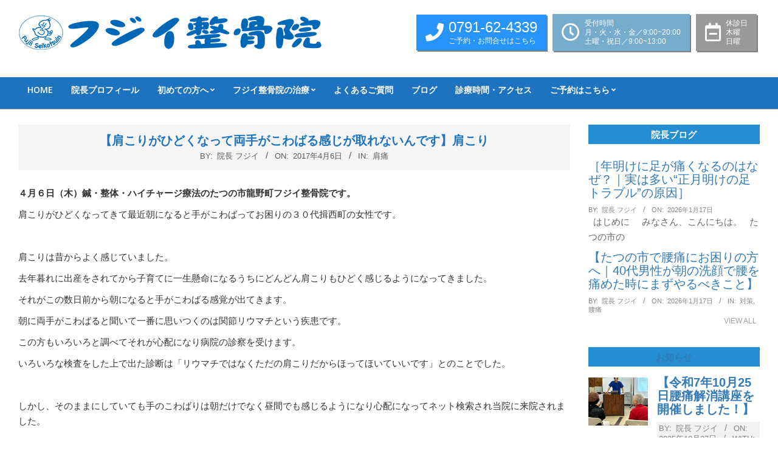

--- FILE ---
content_type: text/html; charset=UTF-8
request_url: https://fujii-hone.com/blog/archives/1475
body_size: 23313
content:
<!DOCTYPE html>
<html dir="ltr" lang="ja" prefix="og: https://ogp.me/ns#">

<head>
	<!-- Google Tag Manager -->
<script>(function(w,d,s,l,i){w[l]=w[l]||[];w[l].push({'gtm.start':
new Date().getTime(),event:'gtm.js'});var f=d.getElementsByTagName(s)[0],
j=d.createElement(s),dl=l!='dataLayer'?'&l='+l:'';j.async=true;j.src=
'https://www.googletagmanager.com/gtm.js?id='+i+dl;f.parentNode.insertBefore(j,f);
})(window,document,'script','dataLayer','GTM-5B74H5');</script>
<!-- End Google Tag Manager --><meta charset="UTF-8" />
<title>【肩こりがひどくなって両手がこわばる感じが取れないんです】肩こり | たつの市 腰痛 肩こり マラソンコンディショニング｜整体ならフジイ整骨院</title>

		<!-- All in One SEO 4.9.3 - aioseo.com -->
	<meta name="description" content="４月６日（木）鍼・整体・ハイチャージ療法のたつの市龍野町フジイ整骨院です。 肩こりがひどくなってきて最近朝にな" />
	<meta name="robots" content="max-image-preview:large" />
	<meta name="author" content="院長 フジイ"/>
	<link rel="canonical" href="https://fujii-hone.com/blog/archives/1475" />
	<meta name="generator" content="All in One SEO (AIOSEO) 4.9.3" />
		<meta property="og:locale" content="ja_JP" />
		<meta property="og:site_name" content="たつの市 腰痛 肩こり マラソンコンディショニング｜整体ならフジイ整骨院 | たつの市、姫路市で腰痛、肩こりの治療、マラソンのコンディショニングならフジイ整骨院におまかせください" />
		<meta property="og:type" content="article" />
		<meta property="og:title" content="【肩こりがひどくなって両手がこわばる感じが取れないんです】肩こり | たつの市 腰痛 肩こり マラソンコンディショニング｜整体ならフジイ整骨院" />
		<meta property="og:description" content="４月６日（木）鍼・整体・ハイチャージ療法のたつの市龍野町フジイ整骨院です。 肩こりがひどくなってきて最近朝にな" />
		<meta property="og:url" content="https://fujii-hone.com/blog/archives/1475" />
		<meta property="og:image" content="https://fujii-hone.com/wp-content/uploads/2015/09/top_logo.png" />
		<meta property="og:image:secure_url" content="https://fujii-hone.com/wp-content/uploads/2015/09/top_logo.png" />
		<meta property="article:published_time" content="2017-04-05T23:33:39+00:00" />
		<meta property="article:modified_time" content="2017-04-05T12:26:27+00:00" />
		<meta name="twitter:card" content="summary_large_image" />
		<meta name="twitter:title" content="【肩こりがひどくなって両手がこわばる感じが取れないんです】肩こり | たつの市 腰痛 肩こり マラソンコンディショニング｜整体ならフジイ整骨院" />
		<meta name="twitter:description" content="４月６日（木）鍼・整体・ハイチャージ療法のたつの市龍野町フジイ整骨院です。 肩こりがひどくなってきて最近朝にな" />
		<meta name="twitter:image" content="https://fujii-hone.com/wp-content/uploads/2015/09/top_logo.png" />
		<script type="application/ld+json" class="aioseo-schema">
			{"@context":"https:\/\/schema.org","@graph":[{"@type":"Article","@id":"https:\/\/fujii-hone.com\/blog\/archives\/1475#article","name":"\u3010\u80a9\u3053\u308a\u304c\u3072\u3069\u304f\u306a\u3063\u3066\u4e21\u624b\u304c\u3053\u308f\u3070\u308b\u611f\u3058\u304c\u53d6\u308c\u306a\u3044\u3093\u3067\u3059\u3011\u80a9\u3053\u308a | \u305f\u3064\u306e\u5e02 \u8170\u75db \u80a9\u3053\u308a \u30de\u30e9\u30bd\u30f3\u30b3\u30f3\u30c7\u30a3\u30b7\u30e7\u30cb\u30f3\u30b0\uff5c\u6574\u4f53\u306a\u3089\u30d5\u30b8\u30a4\u6574\u9aa8\u9662","headline":"\u3010\u80a9\u3053\u308a\u304c\u3072\u3069\u304f\u306a\u3063\u3066\u4e21\u624b\u304c\u3053\u308f\u3070\u308b\u611f\u3058\u304c\u53d6\u308c\u306a\u3044\u3093\u3067\u3059\u3011\u80a9\u3053\u308a","author":{"@id":"https:\/\/fujii-hone.com\/blog\/archives\/author\/fujii-hone#author"},"publisher":{"@id":"https:\/\/fujii-hone.com\/#organization"},"image":{"@type":"ImageObject","url":"https:\/\/fujii-hone.com\/wp-content\/uploads\/2015\/09\/top_logo.png","@id":"https:\/\/fujii-hone.com\/#articleImage","width":507,"height":57},"datePublished":"2017-04-06T08:33:39+09:00","dateModified":"2017-04-05T21:26:27+09:00","inLanguage":"ja","mainEntityOfPage":{"@id":"https:\/\/fujii-hone.com\/blog\/archives\/1475#webpage"},"isPartOf":{"@id":"https:\/\/fujii-hone.com\/blog\/archives\/1475#webpage"},"articleSection":"\u80a9\u75db, \u624b\u306e\u3053\u308f\u3070\u308a, \u80a9\u3053\u308a"},{"@type":"BreadcrumbList","@id":"https:\/\/fujii-hone.com\/blog\/archives\/1475#breadcrumblist","itemListElement":[{"@type":"ListItem","@id":"https:\/\/fujii-hone.com#listItem","position":1,"name":"\u30db\u30fc\u30e0","item":"https:\/\/fujii-hone.com","nextItem":{"@type":"ListItem","@id":"https:\/\/fujii-hone.com\/blog\/archives\/category\/shoulder-pain#listItem","name":"\u80a9\u75db"}},{"@type":"ListItem","@id":"https:\/\/fujii-hone.com\/blog\/archives\/category\/shoulder-pain#listItem","position":2,"name":"\u80a9\u75db","item":"https:\/\/fujii-hone.com\/blog\/archives\/category\/shoulder-pain","nextItem":{"@type":"ListItem","@id":"https:\/\/fujii-hone.com\/blog\/archives\/1475#listItem","name":"\u3010\u80a9\u3053\u308a\u304c\u3072\u3069\u304f\u306a\u3063\u3066\u4e21\u624b\u304c\u3053\u308f\u3070\u308b\u611f\u3058\u304c\u53d6\u308c\u306a\u3044\u3093\u3067\u3059\u3011\u80a9\u3053\u308a"},"previousItem":{"@type":"ListItem","@id":"https:\/\/fujii-hone.com#listItem","name":"\u30db\u30fc\u30e0"}},{"@type":"ListItem","@id":"https:\/\/fujii-hone.com\/blog\/archives\/1475#listItem","position":3,"name":"\u3010\u80a9\u3053\u308a\u304c\u3072\u3069\u304f\u306a\u3063\u3066\u4e21\u624b\u304c\u3053\u308f\u3070\u308b\u611f\u3058\u304c\u53d6\u308c\u306a\u3044\u3093\u3067\u3059\u3011\u80a9\u3053\u308a","previousItem":{"@type":"ListItem","@id":"https:\/\/fujii-hone.com\/blog\/archives\/category\/shoulder-pain#listItem","name":"\u80a9\u75db"}}]},{"@type":"Organization","@id":"https:\/\/fujii-hone.com\/#organization","name":"\u305f\u3064\u306e\u5e02 \u8170\u75db \u80a9\u3053\u308a \u30de\u30e9\u30bd\u30f3\u30b3\u30f3\u30c7\u30a3\u30b7\u30e7\u30cb\u30f3\u30b0\uff5c\u6574\u4f53\u306a\u3089\u30d5\u30b8\u30a4\u6574\u9aa8\u9662","description":"\u305f\u3064\u306e\u5e02\u3001\u59eb\u8def\u5e02\u3067\u8170\u75db\u3001\u80a9\u3053\u308a\u306e\u6cbb\u7642\u3001\u30de\u30e9\u30bd\u30f3\u306e\u30b3\u30f3\u30c7\u30a3\u30b7\u30e7\u30cb\u30f3\u30b0\u306a\u3089\u30d5\u30b8\u30a4\u6574\u9aa8\u9662\u306b\u304a\u307e\u304b\u305b\u304f\u3060\u3055\u3044","url":"https:\/\/fujii-hone.com\/","logo":{"@type":"ImageObject","url":"https:\/\/fujii-hone.com\/wp-content\/uploads\/2015\/09\/top_logo.png","@id":"https:\/\/fujii-hone.com\/blog\/archives\/1475\/#organizationLogo","width":507,"height":57},"image":{"@id":"https:\/\/fujii-hone.com\/blog\/archives\/1475\/#organizationLogo"}},{"@type":"Person","@id":"https:\/\/fujii-hone.com\/blog\/archives\/author\/fujii-hone#author","url":"https:\/\/fujii-hone.com\/blog\/archives\/author\/fujii-hone","name":"\u9662\u9577 \u30d5\u30b8\u30a4","image":{"@type":"ImageObject","@id":"https:\/\/fujii-hone.com\/blog\/archives\/1475#authorImage","url":"https:\/\/secure.gravatar.com\/avatar\/4bcbbaa3272090f25b6a2b35be36d90162791aa7f81df8a2f3aa37d801a4689d?s=96&d=mm&r=g","width":96,"height":96,"caption":"\u9662\u9577 \u30d5\u30b8\u30a4"}},{"@type":"WebPage","@id":"https:\/\/fujii-hone.com\/blog\/archives\/1475#webpage","url":"https:\/\/fujii-hone.com\/blog\/archives\/1475","name":"\u3010\u80a9\u3053\u308a\u304c\u3072\u3069\u304f\u306a\u3063\u3066\u4e21\u624b\u304c\u3053\u308f\u3070\u308b\u611f\u3058\u304c\u53d6\u308c\u306a\u3044\u3093\u3067\u3059\u3011\u80a9\u3053\u308a | \u305f\u3064\u306e\u5e02 \u8170\u75db \u80a9\u3053\u308a \u30de\u30e9\u30bd\u30f3\u30b3\u30f3\u30c7\u30a3\u30b7\u30e7\u30cb\u30f3\u30b0\uff5c\u6574\u4f53\u306a\u3089\u30d5\u30b8\u30a4\u6574\u9aa8\u9662","description":"\uff14\u6708\uff16\u65e5\uff08\u6728\uff09\u937c\u30fb\u6574\u4f53\u30fb\u30cf\u30a4\u30c1\u30e3\u30fc\u30b8\u7642\u6cd5\u306e\u305f\u3064\u306e\u5e02\u9f8d\u91ce\u753a\u30d5\u30b8\u30a4\u6574\u9aa8\u9662\u3067\u3059\u3002 \u80a9\u3053\u308a\u304c\u3072\u3069\u304f\u306a\u3063\u3066\u304d\u3066\u6700\u8fd1\u671d\u306b\u306a","inLanguage":"ja","isPartOf":{"@id":"https:\/\/fujii-hone.com\/#website"},"breadcrumb":{"@id":"https:\/\/fujii-hone.com\/blog\/archives\/1475#breadcrumblist"},"author":{"@id":"https:\/\/fujii-hone.com\/blog\/archives\/author\/fujii-hone#author"},"creator":{"@id":"https:\/\/fujii-hone.com\/blog\/archives\/author\/fujii-hone#author"},"datePublished":"2017-04-06T08:33:39+09:00","dateModified":"2017-04-05T21:26:27+09:00"},{"@type":"WebSite","@id":"https:\/\/fujii-hone.com\/#website","url":"https:\/\/fujii-hone.com\/","name":"\u305f\u3064\u306e\u5e02 \u8170\u75db \u80a9\u3053\u308a \u30de\u30e9\u30bd\u30f3\u30b3\u30f3\u30c7\u30a3\u30b7\u30e7\u30cb\u30f3\u30b0\uff5c\u6574\u4f53\u306a\u3089\u30d5\u30b8\u30a4\u6574\u9aa8\u9662","description":"\u305f\u3064\u306e\u5e02\u3001\u59eb\u8def\u5e02\u3067\u8170\u75db\u3001\u80a9\u3053\u308a\u306e\u6cbb\u7642\u3001\u30de\u30e9\u30bd\u30f3\u306e\u30b3\u30f3\u30c7\u30a3\u30b7\u30e7\u30cb\u30f3\u30b0\u306a\u3089\u30d5\u30b8\u30a4\u6574\u9aa8\u9662\u306b\u304a\u307e\u304b\u305b\u304f\u3060\u3055\u3044","inLanguage":"ja","publisher":{"@id":"https:\/\/fujii-hone.com\/#organization"}}]}
		</script>
		<!-- All in One SEO -->

<meta name="viewport" content="width=device-width, initial-scale=1" />
<meta name="generator" content="Unos Premium 2.9.1" />
<link rel='dns-prefetch' href='//stats.wp.com' />
<link rel='dns-prefetch' href='//fonts.googleapis.com' />
<link rel="alternate" type="application/rss+xml" title="たつの市 腰痛 肩こり マラソンコンディショニング｜整体ならフジイ整骨院 &raquo; フィード" href="https://fujii-hone.com/feed" />
<link rel="alternate" type="application/rss+xml" title="たつの市 腰痛 肩こり マラソンコンディショニング｜整体ならフジイ整骨院 &raquo; コメントフィード" href="https://fujii-hone.com/comments/feed" />
<link rel="alternate" type="application/rss+xml" title="たつの市 腰痛 肩こり マラソンコンディショニング｜整体ならフジイ整骨院 &raquo; 【肩こりがひどくなって両手がこわばる感じが取れないんです】肩こり のコメントのフィード" href="https://fujii-hone.com/blog/archives/1475/feed" />
<link rel="pingback" href="https://fujii-hone.com/xmlrpc.php" />
<link rel="alternate" title="oEmbed (JSON)" type="application/json+oembed" href="https://fujii-hone.com/wp-json/oembed/1.0/embed?url=https%3A%2F%2Ffujii-hone.com%2Fblog%2Farchives%2F1475" />
<link rel="alternate" title="oEmbed (XML)" type="text/xml+oembed" href="https://fujii-hone.com/wp-json/oembed/1.0/embed?url=https%3A%2F%2Ffujii-hone.com%2Fblog%2Farchives%2F1475&#038;format=xml" />
<style id='wp-img-auto-sizes-contain-inline-css'>
img:is([sizes=auto i],[sizes^="auto," i]){contain-intrinsic-size:3000px 1500px}
/*# sourceURL=wp-img-auto-sizes-contain-inline-css */
</style>
<style id='wp-emoji-styles-inline-css'>

	img.wp-smiley, img.emoji {
		display: inline !important;
		border: none !important;
		box-shadow: none !important;
		height: 1em !important;
		width: 1em !important;
		margin: 0 0.07em !important;
		vertical-align: -0.1em !important;
		background: none !important;
		padding: 0 !important;
	}
/*# sourceURL=wp-emoji-styles-inline-css */
</style>
<style id='wp-block-library-inline-css'>
:root{--wp-block-synced-color:#7a00df;--wp-block-synced-color--rgb:122,0,223;--wp-bound-block-color:var(--wp-block-synced-color);--wp-editor-canvas-background:#ddd;--wp-admin-theme-color:#007cba;--wp-admin-theme-color--rgb:0,124,186;--wp-admin-theme-color-darker-10:#006ba1;--wp-admin-theme-color-darker-10--rgb:0,107,160.5;--wp-admin-theme-color-darker-20:#005a87;--wp-admin-theme-color-darker-20--rgb:0,90,135;--wp-admin-border-width-focus:2px}@media (min-resolution:192dpi){:root{--wp-admin-border-width-focus:1.5px}}.wp-element-button{cursor:pointer}:root .has-very-light-gray-background-color{background-color:#eee}:root .has-very-dark-gray-background-color{background-color:#313131}:root .has-very-light-gray-color{color:#eee}:root .has-very-dark-gray-color{color:#313131}:root .has-vivid-green-cyan-to-vivid-cyan-blue-gradient-background{background:linear-gradient(135deg,#00d084,#0693e3)}:root .has-purple-crush-gradient-background{background:linear-gradient(135deg,#34e2e4,#4721fb 50%,#ab1dfe)}:root .has-hazy-dawn-gradient-background{background:linear-gradient(135deg,#faaca8,#dad0ec)}:root .has-subdued-olive-gradient-background{background:linear-gradient(135deg,#fafae1,#67a671)}:root .has-atomic-cream-gradient-background{background:linear-gradient(135deg,#fdd79a,#004a59)}:root .has-nightshade-gradient-background{background:linear-gradient(135deg,#330968,#31cdcf)}:root .has-midnight-gradient-background{background:linear-gradient(135deg,#020381,#2874fc)}:root{--wp--preset--font-size--normal:16px;--wp--preset--font-size--huge:42px}.has-regular-font-size{font-size:1em}.has-larger-font-size{font-size:2.625em}.has-normal-font-size{font-size:var(--wp--preset--font-size--normal)}.has-huge-font-size{font-size:var(--wp--preset--font-size--huge)}.has-text-align-center{text-align:center}.has-text-align-left{text-align:left}.has-text-align-right{text-align:right}.has-fit-text{white-space:nowrap!important}#end-resizable-editor-section{display:none}.aligncenter{clear:both}.items-justified-left{justify-content:flex-start}.items-justified-center{justify-content:center}.items-justified-right{justify-content:flex-end}.items-justified-space-between{justify-content:space-between}.screen-reader-text{border:0;clip-path:inset(50%);height:1px;margin:-1px;overflow:hidden;padding:0;position:absolute;width:1px;word-wrap:normal!important}.screen-reader-text:focus{background-color:#ddd;clip-path:none;color:#444;display:block;font-size:1em;height:auto;left:5px;line-height:normal;padding:15px 23px 14px;text-decoration:none;top:5px;width:auto;z-index:100000}html :where(.has-border-color){border-style:solid}html :where([style*=border-top-color]){border-top-style:solid}html :where([style*=border-right-color]){border-right-style:solid}html :where([style*=border-bottom-color]){border-bottom-style:solid}html :where([style*=border-left-color]){border-left-style:solid}html :where([style*=border-width]){border-style:solid}html :where([style*=border-top-width]){border-top-style:solid}html :where([style*=border-right-width]){border-right-style:solid}html :where([style*=border-bottom-width]){border-bottom-style:solid}html :where([style*=border-left-width]){border-left-style:solid}html :where(img[class*=wp-image-]){height:auto;max-width:100%}:where(figure){margin:0 0 1em}html :where(.is-position-sticky){--wp-admin--admin-bar--position-offset:var(--wp-admin--admin-bar--height,0px)}@media screen and (max-width:600px){html :where(.is-position-sticky){--wp-admin--admin-bar--position-offset:0px}}

/*# sourceURL=wp-block-library-inline-css */
</style><style id='global-styles-inline-css'>
:root{--wp--preset--aspect-ratio--square: 1;--wp--preset--aspect-ratio--4-3: 4/3;--wp--preset--aspect-ratio--3-4: 3/4;--wp--preset--aspect-ratio--3-2: 3/2;--wp--preset--aspect-ratio--2-3: 2/3;--wp--preset--aspect-ratio--16-9: 16/9;--wp--preset--aspect-ratio--9-16: 9/16;--wp--preset--color--black: #000000;--wp--preset--color--cyan-bluish-gray: #abb8c3;--wp--preset--color--white: #ffffff;--wp--preset--color--pale-pink: #f78da7;--wp--preset--color--vivid-red: #cf2e2e;--wp--preset--color--luminous-vivid-orange: #ff6900;--wp--preset--color--luminous-vivid-amber: #fcb900;--wp--preset--color--light-green-cyan: #7bdcb5;--wp--preset--color--vivid-green-cyan: #00d084;--wp--preset--color--pale-cyan-blue: #8ed1fc;--wp--preset--color--vivid-cyan-blue: #0693e3;--wp--preset--color--vivid-purple: #9b51e0;--wp--preset--gradient--vivid-cyan-blue-to-vivid-purple: linear-gradient(135deg,rgb(6,147,227) 0%,rgb(155,81,224) 100%);--wp--preset--gradient--light-green-cyan-to-vivid-green-cyan: linear-gradient(135deg,rgb(122,220,180) 0%,rgb(0,208,130) 100%);--wp--preset--gradient--luminous-vivid-amber-to-luminous-vivid-orange: linear-gradient(135deg,rgb(252,185,0) 0%,rgb(255,105,0) 100%);--wp--preset--gradient--luminous-vivid-orange-to-vivid-red: linear-gradient(135deg,rgb(255,105,0) 0%,rgb(207,46,46) 100%);--wp--preset--gradient--very-light-gray-to-cyan-bluish-gray: linear-gradient(135deg,rgb(238,238,238) 0%,rgb(169,184,195) 100%);--wp--preset--gradient--cool-to-warm-spectrum: linear-gradient(135deg,rgb(74,234,220) 0%,rgb(151,120,209) 20%,rgb(207,42,186) 40%,rgb(238,44,130) 60%,rgb(251,105,98) 80%,rgb(254,248,76) 100%);--wp--preset--gradient--blush-light-purple: linear-gradient(135deg,rgb(255,206,236) 0%,rgb(152,150,240) 100%);--wp--preset--gradient--blush-bordeaux: linear-gradient(135deg,rgb(254,205,165) 0%,rgb(254,45,45) 50%,rgb(107,0,62) 100%);--wp--preset--gradient--luminous-dusk: linear-gradient(135deg,rgb(255,203,112) 0%,rgb(199,81,192) 50%,rgb(65,88,208) 100%);--wp--preset--gradient--pale-ocean: linear-gradient(135deg,rgb(255,245,203) 0%,rgb(182,227,212) 50%,rgb(51,167,181) 100%);--wp--preset--gradient--electric-grass: linear-gradient(135deg,rgb(202,248,128) 0%,rgb(113,206,126) 100%);--wp--preset--gradient--midnight: linear-gradient(135deg,rgb(2,3,129) 0%,rgb(40,116,252) 100%);--wp--preset--font-size--small: 13px;--wp--preset--font-size--medium: 20px;--wp--preset--font-size--large: 36px;--wp--preset--font-size--x-large: 42px;--wp--preset--spacing--20: 0.44rem;--wp--preset--spacing--30: 0.67rem;--wp--preset--spacing--40: 1rem;--wp--preset--spacing--50: 1.5rem;--wp--preset--spacing--60: 2.25rem;--wp--preset--spacing--70: 3.38rem;--wp--preset--spacing--80: 5.06rem;--wp--preset--shadow--natural: 6px 6px 9px rgba(0, 0, 0, 0.2);--wp--preset--shadow--deep: 12px 12px 50px rgba(0, 0, 0, 0.4);--wp--preset--shadow--sharp: 6px 6px 0px rgba(0, 0, 0, 0.2);--wp--preset--shadow--outlined: 6px 6px 0px -3px rgb(255, 255, 255), 6px 6px rgb(0, 0, 0);--wp--preset--shadow--crisp: 6px 6px 0px rgb(0, 0, 0);}:where(.is-layout-flex){gap: 0.5em;}:where(.is-layout-grid){gap: 0.5em;}body .is-layout-flex{display: flex;}.is-layout-flex{flex-wrap: wrap;align-items: center;}.is-layout-flex > :is(*, div){margin: 0;}body .is-layout-grid{display: grid;}.is-layout-grid > :is(*, div){margin: 0;}:where(.wp-block-columns.is-layout-flex){gap: 2em;}:where(.wp-block-columns.is-layout-grid){gap: 2em;}:where(.wp-block-post-template.is-layout-flex){gap: 1.25em;}:where(.wp-block-post-template.is-layout-grid){gap: 1.25em;}.has-black-color{color: var(--wp--preset--color--black) !important;}.has-cyan-bluish-gray-color{color: var(--wp--preset--color--cyan-bluish-gray) !important;}.has-white-color{color: var(--wp--preset--color--white) !important;}.has-pale-pink-color{color: var(--wp--preset--color--pale-pink) !important;}.has-vivid-red-color{color: var(--wp--preset--color--vivid-red) !important;}.has-luminous-vivid-orange-color{color: var(--wp--preset--color--luminous-vivid-orange) !important;}.has-luminous-vivid-amber-color{color: var(--wp--preset--color--luminous-vivid-amber) !important;}.has-light-green-cyan-color{color: var(--wp--preset--color--light-green-cyan) !important;}.has-vivid-green-cyan-color{color: var(--wp--preset--color--vivid-green-cyan) !important;}.has-pale-cyan-blue-color{color: var(--wp--preset--color--pale-cyan-blue) !important;}.has-vivid-cyan-blue-color{color: var(--wp--preset--color--vivid-cyan-blue) !important;}.has-vivid-purple-color{color: var(--wp--preset--color--vivid-purple) !important;}.has-black-background-color{background-color: var(--wp--preset--color--black) !important;}.has-cyan-bluish-gray-background-color{background-color: var(--wp--preset--color--cyan-bluish-gray) !important;}.has-white-background-color{background-color: var(--wp--preset--color--white) !important;}.has-pale-pink-background-color{background-color: var(--wp--preset--color--pale-pink) !important;}.has-vivid-red-background-color{background-color: var(--wp--preset--color--vivid-red) !important;}.has-luminous-vivid-orange-background-color{background-color: var(--wp--preset--color--luminous-vivid-orange) !important;}.has-luminous-vivid-amber-background-color{background-color: var(--wp--preset--color--luminous-vivid-amber) !important;}.has-light-green-cyan-background-color{background-color: var(--wp--preset--color--light-green-cyan) !important;}.has-vivid-green-cyan-background-color{background-color: var(--wp--preset--color--vivid-green-cyan) !important;}.has-pale-cyan-blue-background-color{background-color: var(--wp--preset--color--pale-cyan-blue) !important;}.has-vivid-cyan-blue-background-color{background-color: var(--wp--preset--color--vivid-cyan-blue) !important;}.has-vivid-purple-background-color{background-color: var(--wp--preset--color--vivid-purple) !important;}.has-black-border-color{border-color: var(--wp--preset--color--black) !important;}.has-cyan-bluish-gray-border-color{border-color: var(--wp--preset--color--cyan-bluish-gray) !important;}.has-white-border-color{border-color: var(--wp--preset--color--white) !important;}.has-pale-pink-border-color{border-color: var(--wp--preset--color--pale-pink) !important;}.has-vivid-red-border-color{border-color: var(--wp--preset--color--vivid-red) !important;}.has-luminous-vivid-orange-border-color{border-color: var(--wp--preset--color--luminous-vivid-orange) !important;}.has-luminous-vivid-amber-border-color{border-color: var(--wp--preset--color--luminous-vivid-amber) !important;}.has-light-green-cyan-border-color{border-color: var(--wp--preset--color--light-green-cyan) !important;}.has-vivid-green-cyan-border-color{border-color: var(--wp--preset--color--vivid-green-cyan) !important;}.has-pale-cyan-blue-border-color{border-color: var(--wp--preset--color--pale-cyan-blue) !important;}.has-vivid-cyan-blue-border-color{border-color: var(--wp--preset--color--vivid-cyan-blue) !important;}.has-vivid-purple-border-color{border-color: var(--wp--preset--color--vivid-purple) !important;}.has-vivid-cyan-blue-to-vivid-purple-gradient-background{background: var(--wp--preset--gradient--vivid-cyan-blue-to-vivid-purple) !important;}.has-light-green-cyan-to-vivid-green-cyan-gradient-background{background: var(--wp--preset--gradient--light-green-cyan-to-vivid-green-cyan) !important;}.has-luminous-vivid-amber-to-luminous-vivid-orange-gradient-background{background: var(--wp--preset--gradient--luminous-vivid-amber-to-luminous-vivid-orange) !important;}.has-luminous-vivid-orange-to-vivid-red-gradient-background{background: var(--wp--preset--gradient--luminous-vivid-orange-to-vivid-red) !important;}.has-very-light-gray-to-cyan-bluish-gray-gradient-background{background: var(--wp--preset--gradient--very-light-gray-to-cyan-bluish-gray) !important;}.has-cool-to-warm-spectrum-gradient-background{background: var(--wp--preset--gradient--cool-to-warm-spectrum) !important;}.has-blush-light-purple-gradient-background{background: var(--wp--preset--gradient--blush-light-purple) !important;}.has-blush-bordeaux-gradient-background{background: var(--wp--preset--gradient--blush-bordeaux) !important;}.has-luminous-dusk-gradient-background{background: var(--wp--preset--gradient--luminous-dusk) !important;}.has-pale-ocean-gradient-background{background: var(--wp--preset--gradient--pale-ocean) !important;}.has-electric-grass-gradient-background{background: var(--wp--preset--gradient--electric-grass) !important;}.has-midnight-gradient-background{background: var(--wp--preset--gradient--midnight) !important;}.has-small-font-size{font-size: var(--wp--preset--font-size--small) !important;}.has-medium-font-size{font-size: var(--wp--preset--font-size--medium) !important;}.has-large-font-size{font-size: var(--wp--preset--font-size--large) !important;}.has-x-large-font-size{font-size: var(--wp--preset--font-size--x-large) !important;}
/*# sourceURL=global-styles-inline-css */
</style>

<style id='classic-theme-styles-inline-css'>
/*! This file is auto-generated */
.wp-block-button__link{color:#fff;background-color:#32373c;border-radius:9999px;box-shadow:none;text-decoration:none;padding:calc(.667em + 2px) calc(1.333em + 2px);font-size:1.125em}.wp-block-file__button{background:#32373c;color:#fff;text-decoration:none}
/*# sourceURL=/wp-includes/css/classic-themes.min.css */
</style>
<link rel='stylesheet' id='lightSlider-css' href='https://fujii-hone.com/wp-content/plugins/hootkit/assets/lightSlider.min.css?ver=1.1.2' media='' />
<link rel='stylesheet' id='font-awesome-css' href='https://fujii-hone.com/wp-content/themes/unos-premium/library/fonticons/font-awesome.css?ver=5.0.10' media='all' />
<link rel='stylesheet' id='ez-toc-css' href='https://fujii-hone.com/wp-content/plugins/easy-table-of-contents/assets/css/screen.min.css?ver=2.0.80' media='all' />
<style id='ez-toc-inline-css'>
div#ez-toc-container .ez-toc-title {font-size: 120%;}div#ez-toc-container .ez-toc-title {font-weight: 500;}div#ez-toc-container ul li , div#ez-toc-container ul li a {font-size: 95%;}div#ez-toc-container ul li , div#ez-toc-container ul li a {font-weight: 500;}div#ez-toc-container nav ul ul li {font-size: 90%;}.ez-toc-box-title {font-weight: bold; margin-bottom: 10px; text-align: center; text-transform: uppercase; letter-spacing: 1px; color: #666; padding-bottom: 5px;position:absolute;top:-4%;left:5%;background-color: inherit;transition: top 0.3s ease;}.ez-toc-box-title.toc-closed {top:-25%;}
.ez-toc-container-direction {direction: ltr;}.ez-toc-counter ul{counter-reset: item ;}.ez-toc-counter nav ul li a::before {content: counters(item, '.', decimal) '. ';display: inline-block;counter-increment: item;flex-grow: 0;flex-shrink: 0;margin-right: .2em; float: left; }.ez-toc-widget-direction {direction: ltr;}.ez-toc-widget-container ul{counter-reset: item ;}.ez-toc-widget-container nav ul li a::before {content: counters(item, '.', decimal) '. ';display: inline-block;counter-increment: item;flex-grow: 0;flex-shrink: 0;margin-right: .2em; float: left; }
/*# sourceURL=ez-toc-inline-css */
</style>
<link rel='stylesheet' id='unos-googlefont-css' href='//fonts.googleapis.com/css2?family=Open%20Sans:ital,wght@0,300;0,400;0,500;0,600;0,700;0,800;1,400;1,700' media='all' />
<link rel='stylesheet' id='lightGallery-css' href='https://fujii-hone.com/wp-content/themes/unos-premium/premium/css/lightGallery.css?ver=1.1.4' media='all' />
<link rel='stylesheet' id='hoot-style-css' href='https://fujii-hone.com/wp-content/themes/unos-premium/style.css?ver=2.9.1' media='all' />
<link rel='stylesheet' id='unos-hootkit-css' href='https://fujii-hone.com/wp-content/themes/unos-premium/hootkit/hootkit.css?ver=2.9.1' media='all' />
<link rel='stylesheet' id='hoot-child-style-css' href='https://fujii-hone.com/wp-content/themes/unos-business-premium/style.css?ver=1.0.4' media='all' />
<link rel='stylesheet' id='unosbiz-hootkit-css' href='https://fujii-hone.com/wp-content/themes/unos-business-premium/hootkit/hootkit.css?ver=1.0.4' media='all' />
<style id='unosbiz-hootkit-inline-css'>
a {
	color: #3997db;
} 
a:hover {
	color: #3997db;
} 
.accent-typo {
	background: #248ed0;
	color: #ffffff;
} 
.invert-accent-typo {
	background: #ffffff;
	color: #248ed0;
} 
.invert-typo {
	color: #ffffff;
	background: #666666;
} 
.enforce-typo {
	background: #ffffff;
	color: #666666;
} 
body.wordpress input[type="submit"], body.wordpress #submit, body.wordpress .button {
	border-color: #248ed0;
	background: #248ed0;
	color: #ffffff;
} 
body.wordpress input[type="submit"]:hover, body.wordpress #submit:hover, body.wordpress .button:hover, body.wordpress input[type="submit"]:focus, body.wordpress #submit:focus, body.wordpress .button:focus {
	color: #248ed0;
	background: #ffffff;
} 
#topbar {
	background: none;
	color: #666666;
} 
#site-logo.logo-border {
	border-color: #248ed0;
} 
.header-aside-search.js-search .searchform i.fa-search {
	color: #248ed0;
} 
.site-logo-with-icon #site-title i {
	font-size: 50px;
} 
.site-logo-mixed-image img {
	max-width: 200px;
} 
.site-title-line em {
	color: #248ed0;
} 
.more-link, .more-link a {
	color: #248ed0;
} 
.more-link:hover, .more-link:hover a {
	color: #1b6a9c;
} 
.sidebar .widget-title,.sub-footer .widget-title, .footer .widget-title {
	background: #248ed0;
	color: #ffffff;
	border: solid 1px;
	border-color: #248ed0;
} 
.sidebar .widget:hover .widget-title,.sub-footer .widget:hover .widget-title, .footer .widget:hover .widget-title {
	background: #ffffff;
	color: #248ed0;
} 
.main-content-grid,.widget,.frontpage-area {
	margin-top: 35px;
} 
.widget,.frontpage-area {
	margin-bottom: 35px;
} 
.frontpage-area.module-bg-highlight, .frontpage-area.module-bg-color, .frontpage-area.module-bg-image {
	padding: 35px 0;
} 
.footer .widget {
	margin: 20px 0;
} 
.js-search .searchform.expand .searchtext {
	background: #ffffff;
} 
#infinite-handle span,.lrm-form a.button, .lrm-form button, .lrm-form button[type=submit], .lrm-form #buddypress input[type=submit], .lrm-form input[type=submit],.widget_breadcrumb_navxt .breadcrumbs > .hoot-bcn-pretext {
	background: #248ed0;
	color: #ffffff;
} 
.woocommerce #respond input#submit.alt, .woocommerce a.button.alt, .woocommerce button.button.alt, .woocommerce input.button.alt {
	border-color: #248ed0;
	background: #248ed0;
	color: #ffffff;
} 
.woocommerce #respond input#submit.alt:hover, .woocommerce a.button.alt:hover, .woocommerce button.button.alt:hover, .woocommerce input.button.alt:hover {
	background: #ffffff;
	color: #248ed0;
} 
.widget_breadcrumb_navxt .breadcrumbs > .hoot-bcn-pretext:after {
	border-left-color: #248ed0;
} 
#main.main {
	background: #ffffff;
} 
#header .menu-items li.current-menu-item, #header .menu-items li.current-menu-ancestor, #header .menu-items li:hover {
	background: #248ed0;
} 
#header .menu-items li.current-menu-item > a, #header .menu-items li.current-menu-ancestor > a, #header .menu-items li:hover > a {
	color: #ffffff;
} 
.main > .main-content-grid:first-child,.content-frontpage > .frontpage-area-boxed:first-child {
	margin-top: 25px;
} 
.widget_newsletterwidget, .widget_newsletterwidgetminimal {
	background: #248ed0;
	color: #ffffff;
} 
body {
	color: #666666;
	font-size: 15px;
	font-family: "Open Sans", sans-serif;
	background-color: #ffffff;
} 
h1, h2, h3, h4, h5, h6, .title {
	color: #31a3dd;
	font-size: 24px;
	font-family: "Open Sans", sans-serif;
	font-weight: 600;
	font-style: normal;
	text-transform: none;
} 
h1 {
	color: #222222;
	font-size: 30px;
	font-weight: 600;
	font-style: normal;
	text-transform: none;
} 
h2 {
	color: #6b889b;
	font-size: 26px;
	font-weight: 600;
	font-style: normal;
	text-transform: none;
} 
h4 {
	color: #1e73be;
	font-size: 20px;
	font-weight: 600;
	font-style: normal;
	text-transform: none;
} 
h5 {
	color: #222222;
	font-size: 18px;
	font-weight: 600;
	font-style: normal;
	text-transform: none;
} 
h6 {
	color: #222222;
	font-size: 16px;
	font-weight: 600;
	font-style: normal;
	text-transform: none;
} 
.titlefont {
	font-family: "Open Sans", sans-serif;
} 
blockquote {
	color: #9f9f9f;
	font-size: 16px;
} 
.enforce-body-font {
	font-family: "Open Sans", sans-serif;
} 
#header.stuck {
	background-color: #ffffff;
} 
#site-title,#site-logo.accent-typo #site-title,#site-logo.invert-accent-typo #site-title {
	color: #222222;
	font-size: 28px;
	font-family: "Open Sans", sans-serif;
	text-transform: uppercase;
	font-weight: 600;
	font-style: normal;
} 
#site-description,#site-logo.accent-typo #site-description,#site-logo.invert-accent-typo #site-description {
	color: #444444;
	font-size: 13px;
	font-family: "Open Sans", sans-serif;
	font-style: normal;
	text-transform: none;
	font-weight: normal;
} 
.site-title-body-font {
	font-family: "Open Sans", sans-serif;
} 
.site-title-heading-font {
	font-family: "Open Sans", sans-serif;
} 
#header-aside.header-aside-menu,#header-supplementary {
	background: #1e73be;
} 
.site-header .hoot-megamenu-icon {
	color: #ffffff;
} 
.menu-items ul a,.mobilemenu-fixed .menu-toggle {
	color: #666666;
	font-size: 13px;
	font-style: normal;
	text-transform: none;
	font-weight: normal;
} 
.menu-items ul {
	background: #ffffff;
} 
.main > .loop-meta-wrap.pageheader-bg-stretch, .main > .loop-meta-wrap.pageheader-bg-both,.content .loop-meta-wrap.pageheader-bg-incontent, .content .loop-meta-wrap.pageheader-bg-both {
	background: #f5f5f5;
} 
.loop-title {
	color: #31a3dd;
	font-size: 24px;
	font-family: "Open Sans", sans-serif;
	font-weight: 600;
	font-style: normal;
	text-transform: none;
} 
.content .loop-title {
	color: #1e73be;
	font-size: 20px;
	font-weight: 600;
	font-style: normal;
	text-transform: none;
} 
#comments-number {
	color: #9f9f9f;
} 
.comment-by-author,.comment-meta-block, .comment-edit-link {
	color: #9f9f9f;
} 
.entry-grid-content .entry-title {
	color: #1e73be;
	font-size: 20px;
	font-weight: 600;
	font-style: normal;
	text-transform: none;
} 
.archive-big .entry-grid-content .entry-title,.mixedunit-big .entry-grid-content .entry-title {
	font-size: 26px;
} 
.archive-mosaic .entry-title {
	color: #222222;
	font-size: 18px;
	font-weight: 600;
	font-style: normal;
	text-transform: none;
} 
.entry-grid .more-link {
	font-family: "Open Sans", sans-serif;
} 
.main-content-grid .sidebar {
	color: #666666;
	font-size: 15px;
	font-style: normal;
	text-transform: none;
	font-weight: normal;
} 
.main-content-grid .sidebar .widget-title {
	font-size: 15px;
	font-family: "Open Sans", sans-serif;
	text-transform: uppercase;
	font-weight: 600;
	font-style: normal;
} 
.js-search .searchform.expand .searchtext,.js-search-placeholder {
	color: #666666;
} 
.sub-footer {
	background: #272727;
	color: #ffffff;
	font-size: 15px;
	font-style: normal;
	text-transform: none;
	font-weight: normal;
} 
.footer {
	background-color: #272727;
	color: #ffffff;
	font-size: 15px;
	font-style: normal;
	text-transform: none;
	font-weight: normal;
} 
.sub-footer .widget-title, .footer .widget-title {
	font-size: 15px;
	font-family: "Open Sans", sans-serif;
	text-transform: uppercase;
	font-weight: 600;
	font-style: normal;
} 
.post-footer {
	color: #ffffff;
	background: #272727;
} 
#header .menu-side-box.js-search .searchform.expand .searchtext {
	background: #1e73be;
} 
#header .menu-side-box.js-search .searchform.expand .searchtext,#header .menu-side-box .js-search-placeholder {
	color: #ffffff;
} 
#header .menu-items > li > a,#header .menu-side-box {
	color: #ffffff;
	font-size: 14px;
	font-family: "Open Sans", sans-serif;
	text-transform: uppercase;
	font-weight: 600;
	font-style: normal;
} 
.lSSlideOuter ul.lSPager.lSpg > li:hover a, .lSSlideOuter ul.lSPager.lSpg > li.active a {
	background-color: #248ed0;
} 
.lSSlideOuter ul.lSPager.lSpg > li a {
	border-color: #248ed0;
} 
.lightSlider .wrap-light-on-dark .hootkitslide-head, .lightSlider .wrap-dark-on-light .hootkitslide-head {
	background: #248ed0;
	color: #ffffff;
} 
.widget .viewall a {
	background: #ffffff;
} 
.widget .viewall a:hover {
	background: #ffffff;
	color: #248ed0;
} 
.widget .view-all a:hover {
	color: #3997db;
} 
.sidebar .view-all-top.view-all-withtitle a, .sub-footer .view-all-top.view-all-withtitle a, .footer .view-all-top.view-all-withtitle a, .sidebar .view-all-top.view-all-withtitle a:hover, .sub-footer .view-all-top.view-all-withtitle a:hover, .footer .view-all-top.view-all-withtitle a:hover {
	color: #ffffff;
} 
.bottomborder-line:after,.bottomborder-shadow:after {
	margin-top: 35px;
} 
.topborder-line:before,.topborder-shadow:before {
	margin-bottom: 35px;
} 
.cta-subtitle {
	color: #248ed0;
} 
.content-block-icon i {
	color: #248ed0;
} 
.icon-style-circle,.icon-style-square {
	border-color: #248ed0;
} 
.content-block-style3 .content-block-icon {
	background: #ffffff;
} 
.hootkitslide-caption h1, .hootkitslide-caption h2, .hootkitslide-caption h3, .hootkitslide-caption h4, .hootkitslide-caption h5, .hootkitslide-caption h6 {
	font-size: 24px;
} 
.hootkitcarousel-content h1, .hootkitcarousel-content h2, .hootkitcarousel-content h3, .hootkitcarousel-content h4, .hootkitcarousel-content h5, .hootkitcarousel-content h6 {
	font-size: 18px;
} 
.widget .view-all a,.widget .viewall a {
	color: #9f9f9f;
} 
.content-block-title,.posts-listunit-title,.verticalcarousel-title {
	color: #222222;
	font-size: 18px;
	font-weight: 600;
	font-style: normal;
	text-transform: none;
} 
.posts-list-style2 .posts-listunit-small .posts-listunit-title {
	font-size: 16px;
} 
.vcard-content h4, .vcard-content h1, .vcard-content h2, .vcard-content h3, .vcard-content h5, .vcard-content h6 {
	font-size: 16px;
} 
.number-block-content h4, .number-block-content h1, .number-block-content h2, .number-block-content h3, .number-block-content h5, .number-block-content h6 {
	font-size: 16px;
} 
.notice-widget.preset-accent {
	background: #248ed0;
	color: #ffffff;
} 
.wordpress .button-widget.preset-accent {
	border-color: #248ed0;
	background: #248ed0;
	color: #ffffff;
} 
.wordpress .button-widget.preset-accent:hover {
	background: #ffffff;
	color: #248ed0;
} 
.current-tabhead {
	border-bottom-color: #ffffff;
} 
@media only screen and (max-width: 969px){
.sidebar {
	margin-top: 35px;
} 
.frontpage-widgetarea > div.hgrid > [class*="hgrid-span-"] {
	margin-bottom: 35px;
} 
.menu-items > li > a {
	color: #666666;
	font-size: 13px;
	font-style: normal;
	text-transform: none;
	font-weight: normal;
} 
#header .menu-items > li > a,#header .menu-toggle,#header .menu-side-box {
	color: #ffffff;
	font-size: 14px;
	font-family: "Open Sans", sans-serif;
	text-transform: uppercase;
	font-weight: 600;
	font-style: normal;
} 
#header .mobilemenu-fixed .menu-toggle, #header .mobilemenu-fixed .menu-items,#header .menu-items {
	background: #1e73be;
} 
}
@media only screen and (min-width: 970px){
.slider-style2 .lSAction > a {
	border-color: #248ed0;
	background: #248ed0;
	color: #ffffff;
} 
.slider-style2 .lSAction > a:hover {
	background: #ffffff;
	color: #248ed0;
} 
}
/*# sourceURL=unosbiz-hootkit-inline-css */
</style>
<script id="jquery-core-js-extra">
var hootData = {"contentblockhover":"enable","contentblockhovertext":"disable","customScrollerPadding":"120","lightbox":"enable","lightGallery":"enable","isotope":"enable"};
//# sourceURL=jquery-core-js-extra
</script>
<script src="https://fujii-hone.com/wp-includes/js/jquery/jquery.min.js?ver=3.7.1" id="jquery-core-js"></script>
<script src="https://fujii-hone.com/wp-includes/js/jquery/jquery-migrate.min.js?ver=3.4.1" id="jquery-migrate-js"></script>
<script id="image-watermark-no-right-click-js-before">
var iwArgsNoRightClick = {"rightclick":"N","draganddrop":"Y","devtools":"Y","enableToast":"Y","toastMessage":"This content is protected"};

//# sourceURL=image-watermark-no-right-click-js-before
</script>
<script src="https://fujii-hone.com/wp-content/plugins/image-watermark/js/no-right-click.js?ver=2.0.4" id="image-watermark-no-right-click-js"></script>
<link rel="https://api.w.org/" href="https://fujii-hone.com/wp-json/" /><link rel="alternate" title="JSON" type="application/json" href="https://fujii-hone.com/wp-json/wp/v2/posts/1475" /><link rel="EditURI" type="application/rsd+xml" title="RSD" href="https://fujii-hone.com/xmlrpc.php?rsd" />
<meta name="generator" content="WordPress 6.9" />
<link rel='shortlink' href='https://fujii-hone.com/?p=1475' />
	<style>img#wpstats{display:none}</style>
		<link rel="icon" href="https://fujii-hone.com/wp-content/uploads/2015/10/logo-150x150.png" sizes="32x32" />
<link rel="icon" href="https://fujii-hone.com/wp-content/uploads/2015/10/logo.png" sizes="192x192" />
<link rel="apple-touch-icon" href="https://fujii-hone.com/wp-content/uploads/2015/10/logo.png" />
<meta name="msapplication-TileImage" content="https://fujii-hone.com/wp-content/uploads/2015/10/logo.png" />
		<style id="wp-custom-css">
			.content-blocks-widget h3.widget-title span {
	color: #337ab7;
	font-weight:bold;
}
.content-blocks-widget h4.content-block-title {
	color: #337ab7;
	font-weight:bold;
	margin-bottom:10px;
	font-size:20px;
}
p {
	line-height: 1.7em;
}
.announce-widget .announce-box,
.announce-widget .table {
	margin-bottom: 0px;
}

.entry-the-content h2 {
	color: #6b889b;
	font-weight: bold;
}
.entry-the-content h3 {
	color: #31a3dd;
}
.entry-the-content h4 {
	color: #5991b5;
}
.entry-the-content img {
	margin-bottom:20px;
}


/*table customze*/
table {
	border-collapse: collapse;
	border-spacing: 0;
	margin: 0 0 1.5em;
	width: 100%;
}

td, th {
    border: 1px solid #ddd;
    padding: 10px;
	text-align: center;
}
.entry-content table,
.entry-content th,
.entry-content td{
    border: 1px solid #ddd;
	 text-align: center;
}

.entry-content caption,
.entry-content th {
    font-weight: normal;
    padding: 10px;
    text-align: center;
    color: #333;
}
.entry-content td {
    font-weight: normal;
    padding: 10px 15px;
    text-align: center;
    color: #333;
}
.entry-content th {
    background-color: #eee;
	font-weight: bold;
}
@media screen and (min-width: 300px) and (max-width: 800px) {

.entry-content th {
	font-size:14px;
}

.entry-content td {
	font-size:10px;
}
}
@media only screen and (max-width: 969px)
.menu-items > li > a, .menu-items ul li a {
    padding: 10px 6px 10px 15px;
}		</style>
			<link rel="stylesheet" href="https://fujii-hone.com/wp-content/themes/unos-business-premium/bootstrap-3.3.6-dist/css/bootstrap.min.css">
	<link rel="stylesheet" href="https://fujii-hone.com/wp-content/themes/unos-business-premium/bootstrap-3.3.6-dist/css/bootstrap.css">
</head>

<body class="wp-singular post-template-default single single-post postid-1475 single-format-standard wp-custom-logo wp-theme-unos-premium wp-child-theme-unos-business-premium wordpress ltr ja child-theme logged-out singular singular-post singular-post-1475" dir="ltr" itemscope="itemscope" itemtype="https://schema.org/Blog">
   	<!-- Google Tag Manager (noscript) -->
<noscript><iframe src="https://www.googletagmanager.com/ns.html?id=GTM-5B74H5"
height="0" width="0" style="display:none;visibility:hidden"></iframe></noscript>
<!-- End Google Tag Manager (noscript) --><div id="fb-root"></div>
<script>(function(d, s, id) {
  var js, fjs = d.getElementsByTagName(s)[0];
  if (d.getElementById(id)) return;
  js = d.createElement(s); js.id = id;
  js.src = "//connect.facebook.net/ja_JP/sdk.js#xfbml=1&version=v2.5";
  fjs.parentNode.insertBefore(js, fjs);
}(document, 'script', 'facebook-jssdk'));</script>

	
	<a href="#main" class="screen-reader-text">Skip to content</a>

	
	<div id="page-wrapper" class=" site-stretch page-wrapper sitewrap-narrow-right sidebarsN sidebars1 hoot-cf7-style hoot-mapp-style hoot-jetpack-style hoot-sticky-sidebar">

		
		<header id="header" class="site-header header-layout-primary-widget-area header-layout-secondary-bottom" role="banner" itemscope="itemscope" itemtype="https://schema.org/WPHeader">

			
			<div id="header-primary" class=" header-part header-primary header-primary-widget-area">
				<div class="hgrid">
					<div class="table hgrid-span-12">
							<div id="branding" class="site-branding branding table-cell-mid">
		<div id="site-logo" class="site-logo-image">
			<div id="site-logo-image" class="site-logo-image"><div id="site-title" class="site-title" itemprop="headline"><a href="https://fujii-hone.com/" class="custom-logo-link" rel="home"><img width="507" height="57" src="https://fujii-hone.com/wp-content/uploads/2015/09/top_logo.png" class="custom-logo" alt="たつの市 腰痛 肩こり マラソンコンディショニング｜整体ならフジイ整骨院" /></a></div></div>		</div>
	</div><!-- #branding -->
	<div id="header-aside" class=" header-aside table-cell-mid header-aside-widget-area ">	<div class="header-sidebar inline-nav js-search hgrid-stretch">
				<aside id="sidebar-header-sidebar" class="sidebar sidebar-header-sidebar" role="complementary" itemscope="itemscope" itemtype="https://schema.org/WPSideBar">
			<section id="hootkit-announce-4" class="widget widget_hootkit-announce">
<div class="announce-widget  announce-userstyle announce-withbg"  style="background:#2794f9;color:#ffffff;">
	<a href="tel:0791624339" class="announce-link"><span>Click Here</span></a>	<div class="announce-box table">
					<div class="announce-box-icon table-cell-mid"><i class="fa-phone fas icon-userstyle" style="color:#ffffff;font-size:30px;"></i></div>
							<div class="announce-box-content table-cell-mid">
									<h5 class="announce-headline announce-headline-userstyle" style="font-size:24px;">0791-62-4339</h5>
													<div class="announce-message">ご予約・お問合せはこちら</div>
							</div>
			</div>
</div></section><section id="hootkit-announce-6" class="widget widget_hootkit-announce">
<div class="announce-widget  announce-userstyle announce-withbg"  style="background:#76accc;color:#ffffff;">
	<a href="https://fujii-hone.com/aboutus/access" class="announce-link"><span>Click Here</span></a>	<div class="announce-box table">
					<div class="announce-box-icon table-cell-mid"><i class="fa-clock far icon-userstyle" style="color:#ffffff;font-size:30px;"></i></div>
							<div class="announce-box-content table-cell-mid">
													<div class="announce-message">受付時間<br>月・火・水・金／9:00~20:00<br>土曜・祝日／9:00~13:00</div>
							</div>
			</div>
</div></section><section id="hootkit-announce-7" class="widget widget_hootkit-announce">
<div class="announce-widget  announce-userstyle announce-withbg"  style="background:#999999;color:#ffffff;">
	<a href="https://fujii-hone.com/aboutus/access" class="announce-link"><span>Click Here</span></a>	<div class="announce-box table">
					<div class="announce-box-icon table-cell-mid"><i class="fa-calendar-minus far icon-userstyle" style="color:#ffffff;font-size:30px;"></i></div>
							<div class="announce-box-content table-cell-mid">
													<div class="announce-message">休診日<br>木曜<br>日曜</div>
							</div>
			</div>
</div></section>		</aside>
			</div>
	</div>					</div>
				</div>
			</div>

					<div id="header-supplementary" class=" header-part header-supplementary header-supplementary-bottom header-supplementary-left header-supplementary-mobilemenu-fixed with-menubg">
			<div class="hgrid">
				<div class="hgrid-span-12">
					<div class="menu-area-wrap">
							<div class="screen-reader-text">Primary Navigation Menu</div>
	<nav id="menu-primary" class="menu nav-menu menu-primary mobilemenu-fixed mobilesubmenu-click scrollpointscontainer" role="navigation" itemscope="itemscope" itemtype="https://schema.org/SiteNavigationElement">
		<div class="menu-toggle"><span class="menu-toggle-text">Menu</span><i class="fas fa-bars"></i></div>

		<ul id="menu-primary-items" class="menu-items sf-menu menu"><li id="menu-item-3984" class="menu-item menu-item-type-post_type menu-item-object-page menu-item-home menu-item-3984"><a href="https://fujii-hone.com/"><span class="menu-title">Home</span></a></li>
<li id="menu-item-66" class="menu-item menu-item-type-post_type menu-item-object-page menu-item-66"><a href="https://fujii-hone.com/profile"><span class="menu-title">院長プロフィール</span></a></li>
<li id="menu-item-43" class="menu-item menu-item-type-post_type menu-item-object-page menu-item-has-children menu-item-43"><a href="https://fujii-hone.com/aboutus"><span class="menu-title">初めての方へ</span></a>
<ul class="sub-menu">
	<li id="menu-item-291" class="menu-item menu-item-type-post_type menu-item-object-page menu-item-291"><a href="https://fujii-hone.com/aboutus"><span class="menu-title">フジイ整骨院について</span></a></li>
	<li id="menu-item-362" class="menu-item menu-item-type-post_type menu-item-object-page menu-item-362"><a href="https://fujii-hone.com/aboutus/reserve"><span class="menu-title">完全予約制について</span></a></li>
	<li id="menu-item-45" class="menu-item menu-item-type-post_type menu-item-object-page menu-item-45"><a href="https://fujii-hone.com/aboutus/insurance"><span class="menu-title">健康保険の適用について</span></a></li>
	<li id="menu-item-363" class="menu-item menu-item-type-post_type menu-item-object-page menu-item-363"><a href="https://fujii-hone.com/aboutus/fee"><span class="menu-title">治療費について</span></a></li>
	<li id="menu-item-3909" class="menu-item menu-item-type-post_type menu-item-object-page menu-item-3909"><a href="https://fujii-hone.com/webyoyaku"><span class="menu-title">インターネット予約</span></a></li>
</ul>
</li>
<li id="menu-item-1027" class="menu-item menu-item-type-post_type menu-item-object-page menu-item-has-children menu-item-1027"><a href="https://fujii-hone.com/cure"><span class="menu-title">フジイ整骨院の治療</span></a>
<ul class="sub-menu">
	<li id="menu-item-59" class="menu-item menu-item-type-post_type menu-item-object-page menu-item-59"><a href="https://fujii-hone.com/cure/seitai"><span class="menu-title">整体治療</span></a></li>
	<li id="menu-item-60" class="menu-item menu-item-type-post_type menu-item-object-page menu-item-60"><a href="https://fujii-hone.com/cure/acupuncture"><span class="menu-title">鍼治療</span></a></li>
	<li id="menu-item-58" class="menu-item menu-item-type-post_type menu-item-object-page menu-item-58"><a href="https://fujii-hone.com/cure/trigger"><span class="menu-title">トリガーポイント療法</span></a></li>
	<li id="menu-item-61" class="menu-item menu-item-type-post_type menu-item-object-page menu-item-61"><a href="https://fujii-hone.com/cure/highcharge"><span class="menu-title">ハイチャージ療法</span></a></li>
	<li id="menu-item-63" class="menu-item menu-item-type-post_type menu-item-object-page menu-item-63"><a href="https://fujii-hone.com/cure/marathon"><span class="menu-title">マラソンコンディショニング</span></a></li>
	<li id="menu-item-64" class="menu-item menu-item-type-post_type menu-item-object-page menu-item-64"><a href="https://fujii-hone.com/cure/judotherapy"><span class="menu-title">柔道整復術 整骨</span></a></li>
	<li id="menu-item-3426" class="menu-item menu-item-type-post_type menu-item-object-page menu-item-3426"><a href="https://fujii-hone.com/cure/headache"><span class="menu-title">頭痛治療について</span></a></li>
	<li id="menu-item-3380" class="menu-item menu-item-type-post_type menu-item-object-page menu-item-3380"><a href="https://fujii-hone.com/cure/katakori"><span class="menu-title">肩こりの治療</span></a></li>
	<li id="menu-item-3296" class="menu-item menu-item-type-post_type menu-item-object-page menu-item-3296"><a href="https://fujii-hone.com/cure/lowbackpain"><span class="menu-title">腰痛治療について</span></a></li>
	<li id="menu-item-3473" class="menu-item menu-item-type-post_type menu-item-object-page menu-item-3473"><a href="https://fujii-hone.com/cure/sciatica"><span class="menu-title">坐骨神経痛の治療について</span></a></li>
	<li id="menu-item-3488" class="menu-item menu-item-type-post_type menu-item-object-page menu-item-3488"><a href="https://fujii-hone.com/cure/lumbarl-disc-hernia"><span class="menu-title">腰椎椎間板ヘルニアの治療について</span></a></li>
	<li id="menu-item-3457" class="menu-item menu-item-type-post_type menu-item-object-page menu-item-3457"><a href="https://fujii-hone.com/cure/hip-joint"><span class="menu-title">股関節痛の治療について</span></a></li>
	<li id="menu-item-3512" class="menu-item menu-item-type-post_type menu-item-object-page menu-item-3512"><a href="https://fujii-hone.com/cure/knee"><span class="menu-title">膝の痛みの治療について</span></a></li>
</ul>
</li>
<li id="menu-item-42" class="menu-item menu-item-type-post_type menu-item-object-page menu-item-42"><a href="https://fujii-hone.com/faq"><span class="menu-title">よくあるご質問</span></a></li>
<li id="menu-item-3985" class="menu-item menu-item-type-post_type menu-item-object-page current_page_parent menu-item-3985"><a href="https://fujii-hone.com/blog"><span class="menu-title">ブログ</span></a></li>
<li id="menu-item-170" class="menu-item menu-item-type-post_type menu-item-object-page menu-item-170"><a href="https://fujii-hone.com/aboutus/access"><span class="menu-title">診療時間・アクセス</span></a></li>
<li id="menu-item-3324" class="menu-item menu-item-type-post_type menu-item-object-page menu-item-has-children menu-item-3324"><a href="https://fujii-hone.com/aboutus/reserve"><span class="menu-title">ご予約はこちら</span></a>
<ul class="sub-menu">
	<li id="menu-item-3908" class="menu-item menu-item-type-post_type menu-item-object-page menu-item-3908"><a href="https://fujii-hone.com/webyoyaku"><span class="menu-title">インターネット予約はこちら</span></a></li>
</ul>
</li>
</ul>
	</nav><!-- #menu-primary -->
						</div>
				</div>
			</div>
		</div>
		
		</header><!-- #header -->

		
		<div id="main" class=" main">
			

<div class="hgrid main-content-grid">

	<main id="content" class="content  hgrid-span-9 has-sidebar layout-narrow-right " role="main">
		<div id="content-wrap" class=" content-wrap theiaStickySidebar">

			
				<div id="loop-meta" class="  loop-meta-wrap pageheader-bg-both">
					<div class="hgrid">

						<div class=" loop-meta hgrid-span-12" itemscope="itemscope" itemtype="https://schema.org/WebPageElement">
							<div class="entry-header">

																<h1 class=" loop-title entry-title" itemprop="headline">【肩こりがひどくなって両手がこわばる感じが取れないんです】肩こり</h1>

								<div class=" loop-description" itemprop="text"><div class="entry-byline"> <div class="entry-byline-block entry-byline-author"> <span class="entry-byline-label">By:</span> <span class="entry-author" itemprop="author" itemscope="itemscope" itemtype="https://schema.org/Person"><a href="https://fujii-hone.com/blog/archives/author/fujii-hone" title="院長 フジイ の投稿" rel="author" class="url fn n" itemprop="url"><span itemprop="name">院長 フジイ</span></a></span> </div> <div class="entry-byline-block entry-byline-date"> <span class="entry-byline-label">On:</span> <time class="entry-published updated" datetime="2017-04-06T08:33:39+09:00" itemprop="datePublished" title="木曜日, 4月 6, 2017, 8:33 am">2017年4月6日</time> </div> <div class="entry-byline-block entry-byline-cats"> <span class="entry-byline-label">In:</span> <a href="https://fujii-hone.com/blog/archives/category/shoulder-pain" rel="category tag">肩痛</a> </div><span class="entry-publisher" itemprop="publisher" itemscope="itemscope" itemtype="https://schema.org/Organization"><meta itemprop="name" content="たつの市 腰痛 肩こり マラソンコンディショニング｜整体ならフジイ整骨院"><span itemprop="logo" itemscope itemtype="https://schema.org/ImageObject"><meta itemprop="url" content="https://fujii-hone.com/wp-content/uploads/2015/09/top_logo.png"><meta itemprop="width" content="507"><meta itemprop="height" content="57"></span></span></div><!-- .entry-byline --></div><!-- .loop-description -->
							</div><!-- .entry-header -->
						</div><!-- .loop-meta -->

					</div>
				</div>

			
	<article id="post-1475" class="entry author-fujii-hone post-1475 post type-post status-publish format-standard category-shoulder-pain tag-149 tag-114" itemscope="itemscope" itemtype="https://schema.org/BlogPosting" itemprop="blogPost">

		<div class="entry-content" itemprop="articleBody">

			<div class="entry-the-content">
				<p><strong>４月６</strong><strong>日（木</strong><strong>）鍼・整体・ハイチャージ療法のたつの市龍野町フジイ整骨院です。</strong></p>
<p>肩こりがひどくなってきて最近朝になると手がこわばってお困りの３０代揖西町の女性です。</p>
<p>&nbsp;</p>
<p>肩こりは昔からよく感じていました。</p>
<p>去年暮れに出産をされてから子育てに一生懸命になるうちにどんどん肩こりもひどく感じるようになってきました。</p>
<p>それがこの数日前から朝になると手がこわばる感覚が出てきます。</p>
<p>朝に両手がこわばると聞いて一番に思いつくのは関節リウマチという疾患です。</p>
<p>この方もいろいろと調べてそれが心配になり病院の診察を受けます。</p>
<p>いろいろな検査をした上で出た診断は「リウマチではなくただの肩こりだからほってほいていいです」とのことでした。</p>
<p>&nbsp;</p>
<p>しかし、そのままにしていても手のこわばりは朝だけでなく昼間でも感じるようになり心配になってネット検索され当院に来院されました。</p>
<p>&nbsp;</p>
<p>問診・触診をさせていただいてすぐに筋肉の緊張度の強さを感じることができました。</p>
<p>「え〜わかるんですねそれで」と本人も驚かれていましたが、普通に触っていても誰もがわかるくらい筋肉は緊張しています。</p>
<p>病院でも触ってもらえればその異常度がわかってもらえたのに仕方なかったようですね。</p>
<p>&nbsp;</p>
<p>ハイチャージと鍼治療を施すと肩甲骨の動きが徐々に改善。</p>
<p>骨盤からの歪みも調整していくとそれだけで腕の筋肉の緊張はゆるみを感じるようになっていました。</p>
<p>&nbsp;</p>
<p>施術後は「あ〜、今手がすごく軽くなってる。よかった〜」と喜んでいただくことができてわたしも喜んでしまいました。</p>
<p>&nbsp;</p>
<p>子育てで一生懸命なお母さんは自分の体のことは二の次にしてしまいがち。</p>
<p>まずは自分を大事にして子育てに集中できる体を保てるように頑張りましょう。</p>
<p>&nbsp;</p>
<p><span style="color: #0000ff;">【それでは本日の予約状況です】</span></p>
<p><span style="line-height: 1.5;">あと２</span><span style="line-height: 1.5;">名様までとなっております。</span></p>
<p><span style="line-height: 1.5;"> </span></p>
<p>４月７日（金）はあと４名様まで自費治療受付可能です。</p>
<h4></h4>
<p class="p1"><span class="s1">【たつの市・姫路市・太子町・山崎町で腰痛・肩こり・頭痛・膝痛・手や足の痺れ・神経痛・スポーツの痛みならフジイ整骨院】</span></p>
<h4><span style="color: #ff6600;">フジイ整骨院は、助けてほしい、支えてほしいと願うあなたが素直に笑顔になれる場所を全力で提供します。</span></h4>
<p class="p1"><span class="s1">【受付】平日８時半～１２時半、１５時～１９時</span></p>
<p class="p1"><span class="s1">　　　　土８時半～１３時　</span></p>
<p class="p1"><span class="s1">　　　　休み：　木・土の午後、日・祝日</span></p>
<p class="p1"><span class="s1">【料金】　</span></p>
<p class="p2"><span class="s2">初診料　</span><span class="s1">8,000</span><span class="s2">円</span></p>
<p class="p2"><span class="s2">施術料　</span><span class="s1">6,500</span><span class="s2">円</span></p>
<p class="p1"><span class="s1">　</span></p>
<p class="p1"><span class="s1">当院は明らかな外傷以外は健康保険を取り扱わず自費治療をお勧めしております。</span></p>
<p class="p1"><span class="s1">自費治療では長年悩まされ腰痛やさまざまな慢性症状に対して鍼や整体・最新治療機器を利用した総合治療を行います。</span></p>
<p class="p1"><span class="s1">　【完全予約制】　</span></p>
<p class="p1"><span class="s3">1</span><span class="s1">日でできる人数が限られますので必ずお電話でご予約をお願いいたします。</span></p>
<p class="p2"><span class="s1">0791−62−4339</span></p>
<p class="p1"><span class="s1">兵庫県たつの市龍野町日飼341－7　</span></p>
<p class="p4">
			</div>
					</div><!-- .entry-content -->

		<div class="screen-reader-text" itemprop="datePublished" itemtype="https://schema.org/Date">2017-04-06</div>

		
	</article><!-- .entry -->

<div id="loop-nav-wrap" class="loop-nav"><div class="prev">Previous Post: <a href="https://fujii-hone.com/blog/archives/1472" rel="prev">【もう生活も仕事も普通なんでどこが悪かったか忘れるくらいです】腰痛・肩痛</a></div><div class="next">Next Post: <a href="https://fujii-hone.com/blog/archives/965" rel="next">【毎日立ち仕事をしていると夕方になると足がむくんだり腰が痛くなりませんか？】</a></div></div><!-- .loop-nav -->

<section id="comments-template">

	
	
		<div id="respond" class="comment-respond">
		<h3 id="reply-title" class="comment-reply-title">コメントを残す <small><a rel="nofollow" id="cancel-comment-reply-link" href="/blog/archives/1475#respond" style="display:none;">コメントをキャンセル</a></small></h3><form action="https://fujii-hone.com/wp-comments-post.php" method="post" id="commentform" class="comment-form"><p class="comment-notes"><span id="email-notes">メールアドレスが公開されることはありません。</span> <span class="required-field-message"><span class="required">※</span> が付いている欄は必須項目です</span></p><p class="comment-form-comment"><label for="comment">コメント <span class="required">※</span></label> <textarea id="comment" name="comment" cols="45" rows="8" maxlength="65525" required></textarea></p><p class="comment-form-author"><label for="author">名前 <span class="required">※</span></label> <input id="author" name="author" type="text" value="" size="30" maxlength="245" autocomplete="name" required /></p>
<p class="comment-form-email"><label for="email">メール <span class="required">※</span></label> <input id="email" name="email" type="email" value="" size="30" maxlength="100" aria-describedby="email-notes" autocomplete="email" required /></p>
<p class="comment-form-url"><label for="url">サイト</label> <input id="url" name="url" type="url" value="" size="30" maxlength="200" autocomplete="url" /></p>
<p class="form-submit"><input name="submit" type="submit" id="submit" class="submit" value="コメントを送信" /> <input type='hidden' name='comment_post_ID' value='1475' id='comment_post_ID' />
<input type='hidden' name='comment_parent' id='comment_parent' value='0' />
</p><p style="display: none;"><input type="hidden" id="akismet_comment_nonce" name="akismet_comment_nonce" value="ce1738d454" /></p><p style="display: none !important;" class="akismet-fields-container" data-prefix="ak_"><label>&#916;<textarea name="ak_hp_textarea" cols="45" rows="8" maxlength="100"></textarea></label><input type="hidden" id="ak_js_1" name="ak_js" value="15"/><script>document.getElementById( "ak_js_1" ).setAttribute( "value", ( new Date() ).getTime() );</script></p></form>	</div><!-- #respond -->
	
</section><!-- #comments-template -->
		</div><!-- #content-wrap -->
	</main><!-- #content -->

	
	<aside id="sidebar-primary" class="sidebar sidebar-primary hgrid-span-3 layout-narrow-right " role="complementary" itemscope="itemscope" itemtype="https://schema.org/WPSideBar">
		<div class=" sidebar-wrap theiaStickySidebar">

			<section id="hootkit-posts-list-3" class="widget widget_hootkit-posts-list">
<div class="hk-list-widget posts-list-widget hk-list-style1 hk-list-ustyle1">

	<div class="widget-title-wrap hastitle"><h3 class="widget-title"><span>院長ブログ</span></h3></div>
	<div class="hk-list-columns ">
		<div class="hcolumn-1-1 hk-list-column-1 hcol-first hcol-last">
			
				<div class="hk-listunit hk-listunit-large hk-listunit-parent hk-imgsize-small visual-none" data-unitsize="large" data-columns="1">

					
					<div class="hk-listunit-content">
												<h4 class="hk-listunit-title"><a href="https://fujii-hone.com/blog/archives/10265" class="post-list-link">［年明けに足が痛くなるのはなぜ？｜実は多い“正月明けの足トラブル”の原因］</a></h4>
						<div class="hk-listunit-subtitle small"><div class="entry-byline"> <div class="entry-byline-block entry-byline-author"> <span class="entry-byline-label">By:</span> <span class="entry-author" itemprop="author" itemscope="itemscope" itemtype="https://schema.org/Person"><a href="https://fujii-hone.com/blog/archives/author/fujii-hone" title="院長 フジイ の投稿" rel="author" class="url fn n" itemprop="url"><span itemprop="name">院長 フジイ</span></a></span> </div> <div class="entry-byline-block entry-byline-date"> <span class="entry-byline-label">On:</span> <time class="entry-published updated" datetime="2026-01-17T19:31:49+09:00" itemprop="datePublished" title="土曜日, 1月 17, 2026, 7:31 pm">2026年1月17日</time> </div><span class="entry-publisher" itemprop="publisher" itemscope="itemscope" itemtype="https://schema.org/Organization"><meta itemprop="name" content="たつの市 腰痛 肩こり マラソンコンディショニング｜整体ならフジイ整骨院"><span itemprop="logo" itemscope itemtype="https://schema.org/ImageObject"><meta itemprop="url" content="https://fujii-hone.com/wp-content/uploads/2015/09/top_logo.png"><meta itemprop="width" content="507"><meta itemprop="height" content="57"></span></span></div><!-- .entry-byline --></div><div class="hk-listunit-text hk-listunit-excerpt"><p>&nbsp; はじめに &nbsp; &nbsp; みなさん、こんにちは。 &nbsp; たつの市の</p>
</div>					</div>

				</div>
				<div class="hk-listunit hk-listunit-small hk-listunit-child visual-none" data-unitsize="small" data-columns="1">

					
					<div class="hk-listunit-content">
												<h4 class="hk-listunit-title"><a href="https://fujii-hone.com/blog/archives/10278" class="post-list-link">【たつの市で腰痛にお困りの方へ｜40代男性が朝の洗顔で腰を痛めた時にまずやるべきこと】</a></h4>
						<div class="hk-listunit-subtitle small"><div class="entry-byline"> <div class="entry-byline-block entry-byline-author"> <span class="entry-byline-label">By:</span> <span class="entry-author" itemprop="author" itemscope="itemscope" itemtype="https://schema.org/Person"><a href="https://fujii-hone.com/blog/archives/author/fujii-hone" title="院長 フジイ の投稿" rel="author" class="url fn n" itemprop="url"><span itemprop="name">院長 フジイ</span></a></span> </div> <div class="entry-byline-block entry-byline-date"> <span class="entry-byline-label">On:</span> <time class="entry-published updated" datetime="2026-01-17T19:17:24+09:00" itemprop="datePublished" title="土曜日, 1月 17, 2026, 7:17 pm">2026年1月17日</time> </div> <div class="entry-byline-block entry-byline-cats"> <span class="entry-byline-label">In:</span> <a href="https://fujii-hone.com/blog/archives/category/%e5%af%be%e7%ad%96" rel="category tag">対策</a>, <a href="https://fujii-hone.com/blog/archives/category/lumbago" rel="category tag">腰痛</a> </div><span class="entry-publisher" itemprop="publisher" itemscope="itemscope" itemtype="https://schema.org/Organization"><meta itemprop="name" content="たつの市 腰痛 肩こり マラソンコンディショニング｜整体ならフジイ整骨院"><span itemprop="logo" itemscope itemtype="https://schema.org/ImageObject"><meta itemprop="url" content="https://fujii-hone.com/wp-content/uploads/2015/09/top_logo.png"><meta itemprop="width" content="507"><meta itemprop="height" content="57"></span></span></div><!-- .entry-byline --></div>					</div>

				</div>		</div>
		<div class="clearfix"></div>
	</div>

	<div class="viewall viewall-bottom"><a href="https://fujii-hone.com/blog">View All</a></div>
</div>

</section><section id="hootkit-posts-blocks-6" class="widget widget_hootkit-posts-blocks">
<div class="content-blocks-widget-wrap content-blocks-posts topborder-none bottomborder-none">
	<div class="content-blocks-widget content-blocks-widget-style4">

		<div class="widget-title-wrap hastitle"><h3 class="widget-title"><span>お知らせ</span></h3></div>
		<div class="flush-columns ">
			<div class="content-block-row">
							<div class="content-block-column hcolumn-1-1 content-block-1 content-block-style4 hasvisual visual-image">
								<div class="content-block no-highlight">

																			<div class="content-block-visual content-block-image">
											<a href="https://fujii-hone.com/blog/archives/9813" class="content-posts-blocks-link"><div class="entry-featured-img-wrap"><img width="690" height="550" src="https://fujii-hone.com/wp-content/uploads/2025/10/4AB9117F-7CBE-4419-8914-BE7227DF1B73-2-690x550.jpeg" class="attachment-hoot-large-thumb content-block-img  wp-post-image" alt="" itemscope="" decoding="async" loading="lazy" itemprop="image" /></div></a>										</div>
									
									<div class="content-block-content content-block-content-hasimage">
																				<h4 class="content-block-title"><a href="https://fujii-hone.com/blog/archives/9813" class="content-posts-blocks-link">【令和7年10月25日腰痛解消講座を開催しました！】</a></h4>
										<div class="content-block-subtitle small hoot-subtitle"><div class="entry-byline"> <div class="entry-byline-block entry-byline-author"> <span class="entry-byline-label">By:</span> <span class="entry-author" itemprop="author" itemscope="itemscope" itemtype="https://schema.org/Person"><a href="https://fujii-hone.com/blog/archives/author/fujii-hone" title="院長 フジイ の投稿" rel="author" class="url fn n" itemprop="url"><span itemprop="name">院長 フジイ</span></a></span> </div> <div class="entry-byline-block entry-byline-date"> <span class="entry-byline-label">On:</span> <time class="entry-published updated" datetime="2025-10-27T20:26:40+09:00" itemprop="datePublished" title="月曜日, 10月 27, 2025, 8:26 pm">2025年10月27日</time> </div> <div class="entry-byline-block entry-byline-comments"> <span class="entry-byline-label">With:</span> <a href="https://fujii-hone.com/blog/archives/9813#respond" class="comments-link" itemprop="discussionURL">0 Comments</a> </div><span class="entry-publisher" itemprop="publisher" itemscope="itemscope" itemtype="https://schema.org/Organization"><meta itemprop="name" content="たつの市 腰痛 肩こり マラソンコンディショニング｜整体ならフジイ整骨院"><span itemprop="logo" itemscope itemtype="https://schema.org/ImageObject"><meta itemprop="url" content="https://fujii-hone.com/wp-content/uploads/2015/09/top_logo.png"><meta itemprop="width" content="507"><meta itemprop="height" content="57"></span></span></div><!-- .entry-byline --></div>										<div class="content-block-text"><p>はじめに こんにちは。 たつの市にあるフジイ整骨院、院長の藤井敦志です。 先日、「腰痛解消講座」を開</p>
</div>									</div>

									
								</div>
								<p class="more-link theme-more-link"><a href="https://fujii-hone.com/blog/archives/9813" class="content-posts-blocks-link">続きをみる &gt;&gt;</a></p>							</div></div>		</div>

		
	</div>
</div>

</section><section id="categories-3" class="widget widget_categories"><h3 class="widget-title"><span>カテゴリー</span></h3><form action="https://fujii-hone.com" method="get"><label class="screen-reader-text" for="cat">カテゴリー</label><select  name='cat' id='cat' class='postform'>
	<option value='-1'>カテゴリーを選択</option>
	<option class="level-0" value="469">お客様の声</option>
	<option class="level-0" value="470">お店紹介</option>
	<option class="level-0" value="1">お知らせ</option>
	<option class="level-0" value="614">ストレッチ</option>
	<option class="level-0" value="473">プライベート</option>
	<option class="level-0" value="582">マッサージ</option>
	<option class="level-0" value="475">マラソン</option>
	<option class="level-0" value="142">マラソンコンディショニング</option>
	<option class="level-0" value="477">ラーメン</option>
	<option class="level-0" value="478">ワンポイント対策</option>
	<option class="level-0" value="82">下肢痛</option>
	<option class="level-0" value="5">予約状況</option>
	<option class="level-0" value="340">予防体操</option>
	<option class="level-0" value="598">坐骨神経痛</option>
	<option class="level-0" value="415">大腿部</option>
	<option class="level-0" value="476">奈良</option>
	<option class="level-0" value="143">姫路城マラソン</option>
	<option class="level-0" value="594">家族</option>
	<option class="level-0" value="579">対策</option>
	<option class="level-0" value="207">怪我</option>
	<option class="level-0" value="580">感染予防</option>
	<option class="level-0" value="251">手痛</option>
	<option class="level-0" value="389">捻挫</option>
	<option class="level-0" value="577">接骨院</option>
	<option class="level-0" value="587">改善ストーリー</option>
	<option class="level-0" value="483">新常識</option>
	<option class="level-0" value="492">旅行</option>
	<option class="level-0" value="449">治療体験会</option>
	<option class="level-0" value="484">活動</option>
	<option class="level-0" value="684">熱中症</option>
	<option class="level-0" value="8">症例</option>
	<option class="level-0" value="676">痛み止め</option>
	<option class="level-0" value="250">神経痛</option>
	<option class="level-0" value="485">簡単エクササイズ</option>
	<option class="level-0" value="80">肋間神経痛</option>
	<option class="level-0" value="68">肘痛</option>
	<option class="level-0" value="70">股関節痛</option>
	<option class="level-0" value="486">肩こり</option>
	<option class="level-0" value="36">肩痛</option>
	<option class="level-0" value="538">肩痛</option>
	<option class="level-0" value="364">背部痛</option>
	<option class="level-0" value="523">腰痛</option>
	<option class="level-0" value="9">腰痛</option>
	<option class="level-0" value="487">腰痛講座</option>
	<option class="level-0" value="525">膝痛</option>
	<option class="level-0" value="7">膝痛</option>
	<option class="level-0" value="578">自分史</option>
	<option class="level-0" value="599">自律神経</option>
	<option class="level-0" value="595">花粉症</option>
	<option class="level-0" value="465">講座</option>
	<option class="level-0" value="855">足の痛み</option>
	<option class="level-0" value="16">頭痛</option>
	<option class="level-0" value="593">首の痛み</option>
	<option class="level-0" value="51">首痛</option>
</select>
</form><script>
( ( dropdownId ) => {
	const dropdown = document.getElementById( dropdownId );
	function onSelectChange() {
		setTimeout( () => {
			if ( 'escape' === dropdown.dataset.lastkey ) {
				return;
			}
			if ( dropdown.value && parseInt( dropdown.value ) > 0 && dropdown instanceof HTMLSelectElement ) {
				dropdown.parentElement.submit();
			}
		}, 250 );
	}
	function onKeyUp( event ) {
		if ( 'Escape' === event.key ) {
			dropdown.dataset.lastkey = 'escape';
		} else {
			delete dropdown.dataset.lastkey;
		}
	}
	function onClick() {
		delete dropdown.dataset.lastkey;
	}
	dropdown.addEventListener( 'keyup', onKeyUp );
	dropdown.addEventListener( 'click', onClick );
	dropdown.addEventListener( 'change', onSelectChange );
})( "cat" );

//# sourceURL=WP_Widget_Categories%3A%3Awidget
</script>
</section><section id="archives-5" class="widget widget_archive"><h3 class="widget-title"><span>アーカイブ</span></h3>		<label class="screen-reader-text" for="archives-dropdown-5">アーカイブ</label>
		<select id="archives-dropdown-5" name="archive-dropdown">
			
			<option value="">月を選択</option>
				<option value='https://fujii-hone.com/blog/archives/date/2026/01'> 2026年1月 </option>
	<option value='https://fujii-hone.com/blog/archives/date/2025/12'> 2025年12月 </option>
	<option value='https://fujii-hone.com/blog/archives/date/2025/11'> 2025年11月 </option>
	<option value='https://fujii-hone.com/blog/archives/date/2025/10'> 2025年10月 </option>
	<option value='https://fujii-hone.com/blog/archives/date/2025/09'> 2025年9月 </option>
	<option value='https://fujii-hone.com/blog/archives/date/2025/08'> 2025年8月 </option>
	<option value='https://fujii-hone.com/blog/archives/date/2025/07'> 2025年7月 </option>
	<option value='https://fujii-hone.com/blog/archives/date/2025/06'> 2025年6月 </option>
	<option value='https://fujii-hone.com/blog/archives/date/2025/05'> 2025年5月 </option>
	<option value='https://fujii-hone.com/blog/archives/date/2025/04'> 2025年4月 </option>
	<option value='https://fujii-hone.com/blog/archives/date/2025/03'> 2025年3月 </option>
	<option value='https://fujii-hone.com/blog/archives/date/2025/02'> 2025年2月 </option>
	<option value='https://fujii-hone.com/blog/archives/date/2025/01'> 2025年1月 </option>
	<option value='https://fujii-hone.com/blog/archives/date/2024/12'> 2024年12月 </option>
	<option value='https://fujii-hone.com/blog/archives/date/2024/11'> 2024年11月 </option>
	<option value='https://fujii-hone.com/blog/archives/date/2024/10'> 2024年10月 </option>
	<option value='https://fujii-hone.com/blog/archives/date/2024/09'> 2024年9月 </option>
	<option value='https://fujii-hone.com/blog/archives/date/2024/08'> 2024年8月 </option>
	<option value='https://fujii-hone.com/blog/archives/date/2024/07'> 2024年7月 </option>
	<option value='https://fujii-hone.com/blog/archives/date/2024/06'> 2024年6月 </option>
	<option value='https://fujii-hone.com/blog/archives/date/2024/05'> 2024年5月 </option>
	<option value='https://fujii-hone.com/blog/archives/date/2024/04'> 2024年4月 </option>
	<option value='https://fujii-hone.com/blog/archives/date/2024/03'> 2024年3月 </option>
	<option value='https://fujii-hone.com/blog/archives/date/2024/02'> 2024年2月 </option>
	<option value='https://fujii-hone.com/blog/archives/date/2024/01'> 2024年1月 </option>
	<option value='https://fujii-hone.com/blog/archives/date/2023/12'> 2023年12月 </option>
	<option value='https://fujii-hone.com/blog/archives/date/2023/11'> 2023年11月 </option>
	<option value='https://fujii-hone.com/blog/archives/date/2023/10'> 2023年10月 </option>
	<option value='https://fujii-hone.com/blog/archives/date/2023/09'> 2023年9月 </option>
	<option value='https://fujii-hone.com/blog/archives/date/2023/08'> 2023年8月 </option>
	<option value='https://fujii-hone.com/blog/archives/date/2023/07'> 2023年7月 </option>
	<option value='https://fujii-hone.com/blog/archives/date/2023/06'> 2023年6月 </option>
	<option value='https://fujii-hone.com/blog/archives/date/2023/05'> 2023年5月 </option>
	<option value='https://fujii-hone.com/blog/archives/date/2023/04'> 2023年4月 </option>
	<option value='https://fujii-hone.com/blog/archives/date/2023/03'> 2023年3月 </option>
	<option value='https://fujii-hone.com/blog/archives/date/2023/02'> 2023年2月 </option>
	<option value='https://fujii-hone.com/blog/archives/date/2023/01'> 2023年1月 </option>
	<option value='https://fujii-hone.com/blog/archives/date/2022/12'> 2022年12月 </option>
	<option value='https://fujii-hone.com/blog/archives/date/2022/11'> 2022年11月 </option>
	<option value='https://fujii-hone.com/blog/archives/date/2022/10'> 2022年10月 </option>
	<option value='https://fujii-hone.com/blog/archives/date/2022/09'> 2022年9月 </option>
	<option value='https://fujii-hone.com/blog/archives/date/2022/08'> 2022年8月 </option>
	<option value='https://fujii-hone.com/blog/archives/date/2022/07'> 2022年7月 </option>
	<option value='https://fujii-hone.com/blog/archives/date/2022/06'> 2022年6月 </option>
	<option value='https://fujii-hone.com/blog/archives/date/2022/04'> 2022年4月 </option>
	<option value='https://fujii-hone.com/blog/archives/date/2022/03'> 2022年3月 </option>
	<option value='https://fujii-hone.com/blog/archives/date/2022/01'> 2022年1月 </option>
	<option value='https://fujii-hone.com/blog/archives/date/2021/12'> 2021年12月 </option>
	<option value='https://fujii-hone.com/blog/archives/date/2021/11'> 2021年11月 </option>
	<option value='https://fujii-hone.com/blog/archives/date/2021/10'> 2021年10月 </option>
	<option value='https://fujii-hone.com/blog/archives/date/2021/09'> 2021年9月 </option>
	<option value='https://fujii-hone.com/blog/archives/date/2021/08'> 2021年8月 </option>
	<option value='https://fujii-hone.com/blog/archives/date/2021/07'> 2021年7月 </option>
	<option value='https://fujii-hone.com/blog/archives/date/2021/06'> 2021年6月 </option>
	<option value='https://fujii-hone.com/blog/archives/date/2020/11'> 2020年11月 </option>
	<option value='https://fujii-hone.com/blog/archives/date/2020/08'> 2020年8月 </option>
	<option value='https://fujii-hone.com/blog/archives/date/2020/04'> 2020年4月 </option>
	<option value='https://fujii-hone.com/blog/archives/date/2019/08'> 2019年8月 </option>
	<option value='https://fujii-hone.com/blog/archives/date/2019/05'> 2019年5月 </option>
	<option value='https://fujii-hone.com/blog/archives/date/2019/03'> 2019年3月 </option>
	<option value='https://fujii-hone.com/blog/archives/date/2019/02'> 2019年2月 </option>
	<option value='https://fujii-hone.com/blog/archives/date/2019/01'> 2019年1月 </option>
	<option value='https://fujii-hone.com/blog/archives/date/2018/12'> 2018年12月 </option>
	<option value='https://fujii-hone.com/blog/archives/date/2018/11'> 2018年11月 </option>
	<option value='https://fujii-hone.com/blog/archives/date/2018/10'> 2018年10月 </option>
	<option value='https://fujii-hone.com/blog/archives/date/2018/09'> 2018年9月 </option>
	<option value='https://fujii-hone.com/blog/archives/date/2018/08'> 2018年8月 </option>
	<option value='https://fujii-hone.com/blog/archives/date/2018/07'> 2018年7月 </option>
	<option value='https://fujii-hone.com/blog/archives/date/2018/06'> 2018年6月 </option>
	<option value='https://fujii-hone.com/blog/archives/date/2018/05'> 2018年5月 </option>
	<option value='https://fujii-hone.com/blog/archives/date/2018/04'> 2018年4月 </option>
	<option value='https://fujii-hone.com/blog/archives/date/2018/03'> 2018年3月 </option>
	<option value='https://fujii-hone.com/blog/archives/date/2018/02'> 2018年2月 </option>
	<option value='https://fujii-hone.com/blog/archives/date/2018/01'> 2018年1月 </option>
	<option value='https://fujii-hone.com/blog/archives/date/2017/12'> 2017年12月 </option>
	<option value='https://fujii-hone.com/blog/archives/date/2017/11'> 2017年11月 </option>
	<option value='https://fujii-hone.com/blog/archives/date/2017/10'> 2017年10月 </option>
	<option value='https://fujii-hone.com/blog/archives/date/2017/09'> 2017年9月 </option>
	<option value='https://fujii-hone.com/blog/archives/date/2017/08'> 2017年8月 </option>
	<option value='https://fujii-hone.com/blog/archives/date/2017/07'> 2017年7月 </option>
	<option value='https://fujii-hone.com/blog/archives/date/2017/06'> 2017年6月 </option>
	<option value='https://fujii-hone.com/blog/archives/date/2017/05'> 2017年5月 </option>
	<option value='https://fujii-hone.com/blog/archives/date/2017/04'> 2017年4月 </option>
	<option value='https://fujii-hone.com/blog/archives/date/2017/03'> 2017年3月 </option>
	<option value='https://fujii-hone.com/blog/archives/date/2017/02'> 2017年2月 </option>
	<option value='https://fujii-hone.com/blog/archives/date/2017/01'> 2017年1月 </option>
	<option value='https://fujii-hone.com/blog/archives/date/2016/12'> 2016年12月 </option>
	<option value='https://fujii-hone.com/blog/archives/date/2016/11'> 2016年11月 </option>
	<option value='https://fujii-hone.com/blog/archives/date/2016/10'> 2016年10月 </option>
	<option value='https://fujii-hone.com/blog/archives/date/2016/09'> 2016年9月 </option>
	<option value='https://fujii-hone.com/blog/archives/date/2016/08'> 2016年8月 </option>
	<option value='https://fujii-hone.com/blog/archives/date/2016/07'> 2016年7月 </option>
	<option value='https://fujii-hone.com/blog/archives/date/2016/06'> 2016年6月 </option>
	<option value='https://fujii-hone.com/blog/archives/date/2016/05'> 2016年5月 </option>
	<option value='https://fujii-hone.com/blog/archives/date/2016/04'> 2016年4月 </option>
	<option value='https://fujii-hone.com/blog/archives/date/2016/03'> 2016年3月 </option>
	<option value='https://fujii-hone.com/blog/archives/date/2016/02'> 2016年2月 </option>
	<option value='https://fujii-hone.com/blog/archives/date/2016/01'> 2016年1月 </option>
	<option value='https://fujii-hone.com/blog/archives/date/2015/12'> 2015年12月 </option>

		</select>

			<script>
( ( dropdownId ) => {
	const dropdown = document.getElementById( dropdownId );
	function onSelectChange() {
		setTimeout( () => {
			if ( 'escape' === dropdown.dataset.lastkey ) {
				return;
			}
			if ( dropdown.value ) {
				document.location.href = dropdown.value;
			}
		}, 250 );
	}
	function onKeyUp( event ) {
		if ( 'Escape' === event.key ) {
			dropdown.dataset.lastkey = 'escape';
		} else {
			delete dropdown.dataset.lastkey;
		}
	}
	function onClick() {
		delete dropdown.dataset.lastkey;
	}
	dropdown.addEventListener( 'keyup', onKeyUp );
	dropdown.addEventListener( 'click', onClick );
	dropdown.addEventListener( 'change', onSelectChange );
})( "archives-dropdown-5" );

//# sourceURL=WP_Widget_Archives%3A%3Awidget
</script>
</section><section id="search-2" class="widget widget_search"><div class="searchbody"><form method="get" class="searchform" action="https://fujii-hone.com/" ><label for="s" class="screen-reader-text">Search</label><i class="fas fa-search"></i><input type="text" class="searchtext" name="s" placeholder="Type Search Term &hellip;" value="" /><input type="submit" class="submit forcehide" name="submit" value="Search" /><span class="js-search-placeholder"></span></form></div><!-- /searchbody --></section>
		</div><!-- .sidebar-wrap -->
	</aside><!-- #sidebar-primary -->

	

</div><!-- .main-content-grid -->

		</div><!-- #main -->

		<div id="sub-footer" class=" sub-footer hgrid-stretch inline-nav">
	<div class="hgrid">
		<div class="hgrid-span-12">
			<section id="nav_menu-8" class="widget widget_nav_menu"><div class="menu-footer-container"><ul id="menu-footer" class="menu"><li id="menu-item-3983" class="menu-item menu-item-type-post_type menu-item-object-page menu-item-home menu-item-3983"><a href="https://fujii-hone.com/"><span class="menu-title">Home</span></a></li>
<li id="menu-item-298" class="menu-item menu-item-type-post_type menu-item-object-page menu-item-298"><a href="https://fujii-hone.com/profile"><span class="menu-title">院長プロフィール</span></a></li>
<li id="menu-item-299" class="menu-item menu-item-type-post_type menu-item-object-page menu-item-has-children menu-item-299"><a href="https://fujii-hone.com/aboutus"><span class="menu-title">フジイ整骨院について</span></a>
<ul class="sub-menu">
	<li id="menu-item-364" class="menu-item menu-item-type-post_type menu-item-object-page menu-item-364"><a href="https://fujii-hone.com/aboutus/reserve"><span class="menu-title">完全予約制について</span></a></li>
	<li id="menu-item-366" class="menu-item menu-item-type-post_type menu-item-object-page menu-item-366"><a href="https://fujii-hone.com/aboutus/fee"><span class="menu-title">治療費について</span></a></li>
	<li id="menu-item-365" class="menu-item menu-item-type-post_type menu-item-object-page menu-item-365"><a href="https://fujii-hone.com/aboutus/insurance"><span class="menu-title">健康保険の適用について</span></a></li>
</ul>
</li>
<li id="menu-item-308" class="menu-item menu-item-type-post_type menu-item-object-page menu-item-308"><a href="https://fujii-hone.com/faq"><span class="menu-title">よくあるご質問</span></a></li>
<li id="menu-item-3910" class="menu-item menu-item-type-post_type menu-item-object-page menu-item-3910"><a href="https://fujii-hone.com/webyoyaku"><span class="menu-title">インターネット予約はこちら</span></a></li>
<li id="menu-item-3986" class="menu-item menu-item-type-post_type menu-item-object-page current_page_parent menu-item-3986"><a href="https://fujii-hone.com/blog"><span class="menu-title">ブログ</span></a></li>
</ul></div></section>		</div>
	</div>
</div>
		
<footer id="footer" class="site-footer footer hgrid-stretch inline-nav" role="contentinfo" itemscope="itemscope" itemtype="https://schema.org/WPFooter">
	<div class="hgrid">
					<div class="hgrid-span-4 footer-column">
				<section id="text-7" class="widget widget_text"><h3 class="widget-title"><span>フジイ整骨院</span></h3>			<div class="textwidget"><p>〒679-4122<br />
兵庫県たつの市龍野町日飼341-7</p>
<div class="button"><a class="btn" href="tel:0791624339"><i class="fas fa-phone-volume"></i> 0791-62-4339</a></div>
<div class="button"><a class="btn" href="https://2.onemorehand.jp/fujii-hone/" target="_blank"><i class="fas fa-desktop"></i> インターネット予約はこちら</a></div>
</div>
		</section><section id="custom_html-11" class="widget_text widget widget_custom_html"><h3 class="widget-title"><span>受付時間</span></h3><div class="textwidget custom-html-widget"><dl>
<dt>月・火・水・金</dt><dd>9:00〜20:00
（最終受付20:00まで）</dd>
<dt>土曜・祝日</dt><dd>9:00〜13:00
（最終受付13:00まで）</dd>
<dt>休診日</dt><dd>木曜・日曜</dd>
</dl></div></section><section id="custom_html-13" class="widget_text widget widget_custom_html"><h3 class="widget-title"><span>院長ブログ</span></h3><div class="textwidget custom-html-widget"><a href="https://fujii-hone.com/blog" target="_blank" ><img src="https://fujii-hone.com/wp-content/uploads/2015/12/banner_blog.png" alt="院長のブログ" width="300" height="126" /></a></div></section>			</div>
					<div class="hgrid-span-4 footer-column">
				<section id="custom_html-15" class="widget_text widget widget_custom_html"><h3 class="widget-title"><span>Map</span></h3><div class="textwidget custom-html-widget"><iframe src="https://www.google.com/maps/embed?pb=!1m18!1m12!1m3!1d3273.570101335944!2d134.55128341482774!3d34.86702788180036!2m3!1f0!2f0!3f0!3m2!1i1024!2i768!4f13.1!3m3!1m2!1s0x3554e32c6c319a6d%3A0x7748740f1d9c3939!2z44OV44K444Kk5pW06aqo6Zmi!5e0!3m2!1sja!2sjp!4v1661845323871!5m2!1sja!2sjp" width="600" height="450" style="border:0;" allowfullscreen="" loading="lazy" referrerpolicy="no-referrer-when-downgrade"></iframe></div></section>			</div>
					<div class="hgrid-span-4 footer-column">
				<section id="custom_html-12" class="widget_text widget widget_custom_html"><h3 class="widget-title"><span>公式Facebookページ</span></h3><div class="textwidget custom-html-widget"><div class="fb-page" data-href="https://www.facebook.com/fudii818" data-width="400" data-height="450" data-small-header="true" data-adapt-container-width="true" data-hide-cover="false" data-show-facepile="true" data-show-posts="true"><div class="fb-xfbml-parse-ignore"><blockquote cite="https://www.facebook.com/fudii818"><a href="https://www.facebook.com/fudii818">【たつの市・腰痛・頭痛・ハイチャージ】フジイ整骨院</a></blockquote></div></div></div></section><section id="custom_html-14" class="widget_text widget widget_custom_html"><h3 class="widget-title"><span>当院は障がい者就労継続支援A型施設に仕事を依頼しています</span></h3><div class="textwidget custom-html-widget"><a href="https://bld.support/product/ppc/" target="_blank" ><img src="https://fujii-hone.com/wp-content/uploads/2017/04/banner_social_468×60.png" alt="障がい者就労継続支援A型施設ビジネスライフデザイン" /></a></div></section>			</div>
			</div>
</footer><!-- #footer -->


			<div id="post-footer" class=" post-footer hgrid-stretch linkstyle">
		<div class="hgrid">
			<div class="hgrid-span-12">
				<p class="credit small">
					&copy;2026 <a href="https://fujii-hone.com/">フジイ整骨院</a>				</p><!-- .credit -->
			</div>
		</div>
	</div>

	</div><!-- #page-wrapper -->

	<script type="speculationrules">
{"prefetch":[{"source":"document","where":{"and":[{"href_matches":"/*"},{"not":{"href_matches":["/wp-*.php","/wp-admin/*","/wp-content/uploads/*","/wp-content/*","/wp-content/plugins/*","/wp-content/themes/unos-business-premium/*","/wp-content/themes/unos-premium/*","/*\\?(.+)"]}},{"not":{"selector_matches":"a[rel~=\"nofollow\"]"}},{"not":{"selector_matches":".no-prefetch, .no-prefetch a"}}]},"eagerness":"conservative"}]}
</script>
<a class="fixed-goto-top waypoints-goto-top" href="#page-wrapper"><i class="fas fa-chevron-up"></i></a><script src="https://fujii-hone.com/wp-includes/js/comment-reply.min.js?ver=6.9" id="comment-reply-js" async data-wp-strategy="async" fetchpriority="low"></script>
<script src="https://fujii-hone.com/wp-includes/js/hoverIntent.min.js?ver=1.10.2" id="hoverIntent-js"></script>
<script src="https://fujii-hone.com/wp-content/themes/unos-premium/js/jquery.superfish.js?ver=1.7.5" id="jquery-superfish-js"></script>
<script src="https://fujii-hone.com/wp-content/themes/unos-premium/js/jquery.fitvids.js?ver=1.1" id="jquery-fitvids-js"></script>
<script src="https://fujii-hone.com/wp-content/themes/unos-premium/js/jquery.parallax.js?ver=1.4.2" id="jquery-parallax-js"></script>
<script src="https://fujii-hone.com/wp-content/themes/unos-premium/js/resizesensor.js?ver=1.7.0" id="resizesensor-js"></script>
<script src="https://fujii-hone.com/wp-content/themes/unos-premium/js/jquery.theia-sticky-sidebar.js?ver=1.7.0" id="jquery-theia-sticky-sidebar-js"></script>
<script src="https://fujii-hone.com/wp-content/themes/unos-premium/premium/js/jquery.lightGallery.js?ver=1.1.4" id="jquery-lightGallery-js"></script>
<script src="https://fujii-hone.com/wp-content/plugins/hootkit/assets/jquery.lightSlider.min.js?ver=1.1.2" id="jquery-lightSlider-js"></script>
<script src="https://fujii-hone.com/wp-content/plugins/hootkit/assets/jquery.circliful.min.js?ver=20160309" id="jquery-circliful-js"></script>
<script src="https://fujii-hone.com/wp-content/plugins/hootkit/assets/widgets.js?ver=3.0.3" id="hootkit-widgets-js"></script>
<script id="hootkit-miscmods-js-extra">
var hootkitMiscmodsData = {"ajaxurl":"https://fujii-hone.com/wp-admin/admin-ajax.php"};
//# sourceURL=hootkit-miscmods-js-extra
</script>
<script src="https://fujii-hone.com/wp-content/plugins/hootkit/assets/miscmods.js?ver=3.0.3" id="hootkit-miscmods-js"></script>
<script src="https://fujii-hone.com/wp-content/themes/unos-premium/premium/library/js/jquery.waypoints.js?ver=4.0.1" id="jquery-waypoints-js"></script>
<script src="https://fujii-hone.com/wp-content/themes/unos-premium/premium/library/js/jquery.waypoints.sticky.js?ver=4.0.1" id="jquery-waypoints-sticky-js"></script>
<script src="https://fujii-hone.com/wp-content/themes/unos-premium/premium/library/js/scroller.js?ver=3.0.2" id="hoot-scroller-js"></script>
<script src="https://fujii-hone.com/wp-content/themes/unos-premium/js/hoot.theme.js?ver=2.9.1" id="hoot-theme-js"></script>
<script src="https://fujii-hone.com/wp-content/themes/unos-premium/premium/js/hoot.theme.premium.js?ver=2.9.1" id="hoot-theme-premium-js"></script>
<script id="jetpack-stats-js-before">
_stq = window._stq || [];
_stq.push([ "view", {"v":"ext","blog":"104045777","post":"1475","tz":"9","srv":"fujii-hone.com","j":"1:15.4"} ]);
_stq.push([ "clickTrackerInit", "104045777", "1475" ]);
//# sourceURL=jetpack-stats-js-before
</script>
<script src="https://stats.wp.com/e-202604.js" id="jetpack-stats-js" defer data-wp-strategy="defer"></script>
<script defer src="https://fujii-hone.com/wp-content/plugins/akismet/_inc/akismet-frontend.js?ver=1762979460" id="akismet-frontend-js"></script>
<script id="wp-emoji-settings" type="application/json">
{"baseUrl":"https://s.w.org/images/core/emoji/17.0.2/72x72/","ext":".png","svgUrl":"https://s.w.org/images/core/emoji/17.0.2/svg/","svgExt":".svg","source":{"concatemoji":"https://fujii-hone.com/wp-includes/js/wp-emoji-release.min.js?ver=6.9"}}
</script>
<script type="module">
/*! This file is auto-generated */
const a=JSON.parse(document.getElementById("wp-emoji-settings").textContent),o=(window._wpemojiSettings=a,"wpEmojiSettingsSupports"),s=["flag","emoji"];function i(e){try{var t={supportTests:e,timestamp:(new Date).valueOf()};sessionStorage.setItem(o,JSON.stringify(t))}catch(e){}}function c(e,t,n){e.clearRect(0,0,e.canvas.width,e.canvas.height),e.fillText(t,0,0);t=new Uint32Array(e.getImageData(0,0,e.canvas.width,e.canvas.height).data);e.clearRect(0,0,e.canvas.width,e.canvas.height),e.fillText(n,0,0);const a=new Uint32Array(e.getImageData(0,0,e.canvas.width,e.canvas.height).data);return t.every((e,t)=>e===a[t])}function p(e,t){e.clearRect(0,0,e.canvas.width,e.canvas.height),e.fillText(t,0,0);var n=e.getImageData(16,16,1,1);for(let e=0;e<n.data.length;e++)if(0!==n.data[e])return!1;return!0}function u(e,t,n,a){switch(t){case"flag":return n(e,"\ud83c\udff3\ufe0f\u200d\u26a7\ufe0f","\ud83c\udff3\ufe0f\u200b\u26a7\ufe0f")?!1:!n(e,"\ud83c\udde8\ud83c\uddf6","\ud83c\udde8\u200b\ud83c\uddf6")&&!n(e,"\ud83c\udff4\udb40\udc67\udb40\udc62\udb40\udc65\udb40\udc6e\udb40\udc67\udb40\udc7f","\ud83c\udff4\u200b\udb40\udc67\u200b\udb40\udc62\u200b\udb40\udc65\u200b\udb40\udc6e\u200b\udb40\udc67\u200b\udb40\udc7f");case"emoji":return!a(e,"\ud83e\u1fac8")}return!1}function f(e,t,n,a){let r;const o=(r="undefined"!=typeof WorkerGlobalScope&&self instanceof WorkerGlobalScope?new OffscreenCanvas(300,150):document.createElement("canvas")).getContext("2d",{willReadFrequently:!0}),s=(o.textBaseline="top",o.font="600 32px Arial",{});return e.forEach(e=>{s[e]=t(o,e,n,a)}),s}function r(e){var t=document.createElement("script");t.src=e,t.defer=!0,document.head.appendChild(t)}a.supports={everything:!0,everythingExceptFlag:!0},new Promise(t=>{let n=function(){try{var e=JSON.parse(sessionStorage.getItem(o));if("object"==typeof e&&"number"==typeof e.timestamp&&(new Date).valueOf()<e.timestamp+604800&&"object"==typeof e.supportTests)return e.supportTests}catch(e){}return null}();if(!n){if("undefined"!=typeof Worker&&"undefined"!=typeof OffscreenCanvas&&"undefined"!=typeof URL&&URL.createObjectURL&&"undefined"!=typeof Blob)try{var e="postMessage("+f.toString()+"("+[JSON.stringify(s),u.toString(),c.toString(),p.toString()].join(",")+"));",a=new Blob([e],{type:"text/javascript"});const r=new Worker(URL.createObjectURL(a),{name:"wpTestEmojiSupports"});return void(r.onmessage=e=>{i(n=e.data),r.terminate(),t(n)})}catch(e){}i(n=f(s,u,c,p))}t(n)}).then(e=>{for(const n in e)a.supports[n]=e[n],a.supports.everything=a.supports.everything&&a.supports[n],"flag"!==n&&(a.supports.everythingExceptFlag=a.supports.everythingExceptFlag&&a.supports[n]);var t;a.supports.everythingExceptFlag=a.supports.everythingExceptFlag&&!a.supports.flag,a.supports.everything||((t=a.source||{}).concatemoji?r(t.concatemoji):t.wpemoji&&t.twemoji&&(r(t.twemoji),r(t.wpemoji)))});
//# sourceURL=https://fujii-hone.com/wp-includes/js/wp-emoji-loader.min.js
</script>
<!-- リマーケティング タグの Google コード -->
<script type="text/javascript">
/* <![CDATA[ */
var google_conversion_id = 999230134;
var google_custom_params = window.google_tag_params;
var google_remarketing_only = true;
/* ]]> */
</script>
<script type="text/javascript" src="//www.googleadservices.com/pagead/conversion.js">
</script>
<noscript>
<div style="display:inline;">
<img height="1" width="1" style="border-style:none;" alt="" src="//googleads.g.doubleclick.net/pagead/viewthroughconversion/999230134/?value=0&amp;guid=ON&amp;script=0"/>
</div>
</noscript><!--  Yahoo remarketing tags -->
<script type="text/javascript" language="javascript">
/* <![CDATA[ */
var yahoo_retargeting_id = 'PHWXLIS4NX';
var yahoo_retargeting_label = '';
/* ]]> */
</script>
<script type="text/javascript" language="javascript" src="//b92.yahoo.co.jp/js/s_retargeting.js"></script>
<!-- Google Code for &#12467;&#12531;&#12496;&#12540;&#12472;&#12519;&#12531; Conversion Page -->
<script type="text/javascript">
(function(a,e,c,f,g,b,d){var h={ak:"999230134",cl:"HwQCCJesg2MQtpW83AM"};a[c]=a[c]||function(){(a[c].q=a[c].q||[]).push(arguments)};a[f]||(a[f]=h.ak);b=e.createElement(g);b.async=1;b.src="//www.gstatic.com/wcm/loader.js";d=e.getElementsByTagName(g)[0];d.parentNode.insertBefore(b,d);a._googWcmGet=function(b,d,e){a[c](2,b,h,d,null,new Date,e)}})(window,document,"_googWcmImpl","_googWcmAk","script");
</script><!-- Yahoo Code for your Target List -->
<script type="text/javascript">
/* <![CDATA[ */
var yahoo_ss_retargeting_id = 1000271757;
var yahoo_sstag_custom_params = window.yahoo_sstag_params;
var yahoo_ss_retargeting = true;
/* ]]> */
</script>
<script type="text/javascript" src="//s.yimg.jp/images/listing/tool/cv/conversion.js">
</script>
<noscript>
<div style="display:inline;">
<img height="1" width="1" style="border-style:none;" alt="" src="//b97.yahoo.co.jp/pagead/conversion/1000271757/?guid=ON&script=0&disvt=false"/>
</div>
</noscript></body>
</html>